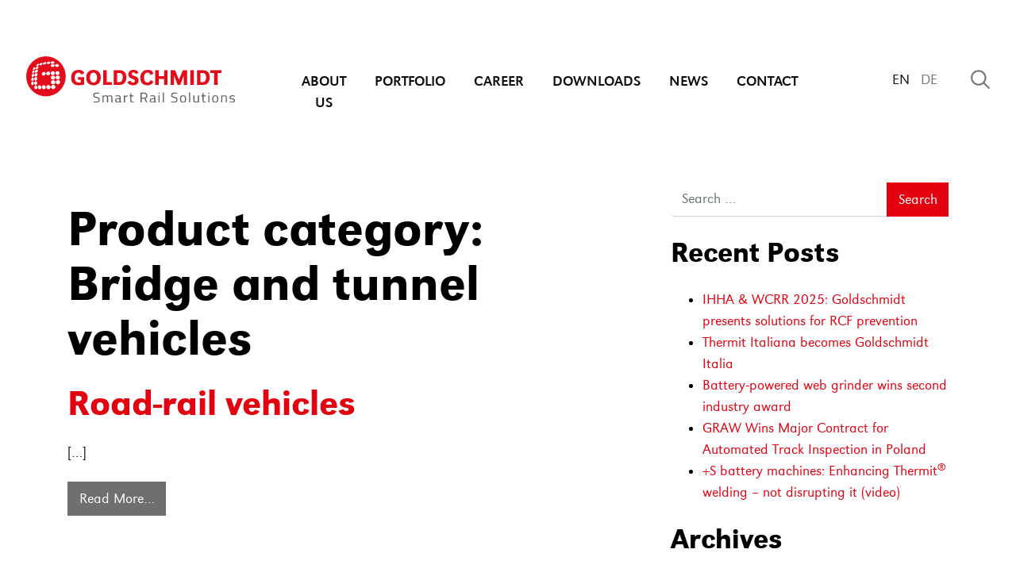

--- FILE ---
content_type: text/html; charset=UTF-8
request_url: https://www.goldschmidt.com/en/product_category/bridge-and-tunnel-vehicles/
body_size: 92024
content:
<!DOCTYPE html>
<html lang="en-US">
<head>
	<meta charset="UTF-8">
	<meta name="viewport" content="width=device-width, initial-scale=1, shrink-to-fit=no">
	<link rel="profile" href="http://gmpg.org/xfn/11">
  
  <link rel="apple-touch-icon" sizes="180x180" href="https://www.goldschmidt.com/wp-content/themes/gol-web/img/touch/apple-touch-icon.png">
  <link rel="icon" type="image/png" sizes="32x32" href="https://www.goldschmidt.com/wp-content/themes/gol-web/img/touch/favicon-32x32.png">
  <link rel="icon" type="image/png" sizes="16x16" href="https://www.goldschmidt.com/wp-content/themes/gol-web/img/touch/favicon-16x16.png">
  <link rel="manifest" href="https://www.goldschmidt.com/wp-content/themes/gol-web/img/touch/site.webmanifest">
  <link rel="mask-icon" href="https://www.goldschmidt.com/wp-content/themes/gol-web/img/touch/safari-pinned-tab.svg" color="#e3000f">
  <meta name="msapplication-TileColor" content="#ffffff">
  <meta name="theme-color" content="#ffffff">
  
	<meta name='robots' content='index, follow, max-image-preview:large, max-snippet:-1, max-video-preview:-1' />
	<style>img:is([sizes="auto" i], [sizes^="auto," i]) { contain-intrinsic-size: 3000px 1500px }</style>
	<link rel="alternate" hreflang="en" href="https://www.goldschmidt.com/en/product_category/bridge-and-tunnel-vehicles/" />
<link rel="alternate" hreflang="de" href="https://www.goldschmidt.com/de/product_category/bruecken-und-tunnelfahrzeuge/" />
<link rel="alternate" hreflang="x-default" href="https://www.goldschmidt.com/en/product_category/bridge-and-tunnel-vehicles/" />

	<!-- This site is optimized with the Yoast SEO plugin v25.0 - https://yoast.com/wordpress/plugins/seo/ -->
	<title>Bridge and tunnel vehicles Archives &#8211; Goldschmidt</title>
	<link rel="canonical" href="https://www.goldschmidt.com/en/product_category/bridge-and-tunnel-vehicles/" />
	<meta property="og:locale" content="en_US" />
	<meta property="og:type" content="article" />
	<meta property="og:title" content="Bridge and tunnel vehicles Archives &#8211; Goldschmidt" />
	<meta property="og:url" content="https://www.goldschmidt.com/en/product_category/bridge-and-tunnel-vehicles/" />
	<meta property="og:site_name" content="Goldschmidt" />
	<meta name="twitter:card" content="summary_large_image" />
	<script type="application/ld+json" class="yoast-schema-graph">{"@context":"https://schema.org","@graph":[{"@type":"CollectionPage","@id":"https://www.goldschmidt.com/en/product_category/bridge-and-tunnel-vehicles/","url":"https://www.goldschmidt.com/en/product_category/bridge-and-tunnel-vehicles/","name":"Bridge and tunnel vehicles Archives &#8211; Goldschmidt","isPartOf":{"@id":"https://www.goldschmidt.com/en/#website"},"breadcrumb":{"@id":"https://www.goldschmidt.com/en/product_category/bridge-and-tunnel-vehicles/#breadcrumb"},"inLanguage":"en-US"},{"@type":"BreadcrumbList","@id":"https://www.goldschmidt.com/en/product_category/bridge-and-tunnel-vehicles/#breadcrumb","itemListElement":[{"@type":"ListItem","position":1,"name":"Home","item":"https://www.goldschmidt.com/en/"},{"@type":"ListItem","position":2,"name":"Road-rail vehicles","item":"https://www.goldschmidt.com/en/product_category/road-rail-vehicles/"},{"@type":"ListItem","position":3,"name":"Bridge and tunnel vehicles"}]},{"@type":"WebSite","@id":"https://www.goldschmidt.com/en/#website","url":"https://www.goldschmidt.com/en/","name":"Goldschmidt Smart Rail Solutions","description":"","potentialAction":[{"@type":"SearchAction","target":{"@type":"EntryPoint","urlTemplate":"https://www.goldschmidt.com/en/?s={search_term_string}"},"query-input":{"@type":"PropertyValueSpecification","valueRequired":true,"valueName":"search_term_string"}}],"inLanguage":"en-US"}]}</script>
	<!-- / Yoast SEO plugin. -->


<link rel="alternate" type="application/rss+xml" title="Goldschmidt &raquo; Feed" href="https://www.goldschmidt.com/en/feed/" />
<link rel="alternate" type="application/rss+xml" title="Goldschmidt &raquo; Bridge and tunnel vehicles Product category Feed" href="https://www.goldschmidt.com/en/product_category/bridge-and-tunnel-vehicles/feed/" />
<script>
window._wpemojiSettings = {"baseUrl":"https:\/\/s.w.org\/images\/core\/emoji\/15.1.0\/72x72\/","ext":".png","svgUrl":"https:\/\/s.w.org\/images\/core\/emoji\/15.1.0\/svg\/","svgExt":".svg","source":{"concatemoji":"https:\/\/www.goldschmidt.com\/wp-includes\/js\/wp-emoji-release.min.js?ver=6.8"}};
/*! This file is auto-generated */
!function(i,n){var o,s,e;function c(e){try{var t={supportTests:e,timestamp:(new Date).valueOf()};sessionStorage.setItem(o,JSON.stringify(t))}catch(e){}}function p(e,t,n){e.clearRect(0,0,e.canvas.width,e.canvas.height),e.fillText(t,0,0);var t=new Uint32Array(e.getImageData(0,0,e.canvas.width,e.canvas.height).data),r=(e.clearRect(0,0,e.canvas.width,e.canvas.height),e.fillText(n,0,0),new Uint32Array(e.getImageData(0,0,e.canvas.width,e.canvas.height).data));return t.every(function(e,t){return e===r[t]})}function u(e,t,n){switch(t){case"flag":return n(e,"\ud83c\udff3\ufe0f\u200d\u26a7\ufe0f","\ud83c\udff3\ufe0f\u200b\u26a7\ufe0f")?!1:!n(e,"\ud83c\uddfa\ud83c\uddf3","\ud83c\uddfa\u200b\ud83c\uddf3")&&!n(e,"\ud83c\udff4\udb40\udc67\udb40\udc62\udb40\udc65\udb40\udc6e\udb40\udc67\udb40\udc7f","\ud83c\udff4\u200b\udb40\udc67\u200b\udb40\udc62\u200b\udb40\udc65\u200b\udb40\udc6e\u200b\udb40\udc67\u200b\udb40\udc7f");case"emoji":return!n(e,"\ud83d\udc26\u200d\ud83d\udd25","\ud83d\udc26\u200b\ud83d\udd25")}return!1}function f(e,t,n){var r="undefined"!=typeof WorkerGlobalScope&&self instanceof WorkerGlobalScope?new OffscreenCanvas(300,150):i.createElement("canvas"),a=r.getContext("2d",{willReadFrequently:!0}),o=(a.textBaseline="top",a.font="600 32px Arial",{});return e.forEach(function(e){o[e]=t(a,e,n)}),o}function t(e){var t=i.createElement("script");t.src=e,t.defer=!0,i.head.appendChild(t)}"undefined"!=typeof Promise&&(o="wpEmojiSettingsSupports",s=["flag","emoji"],n.supports={everything:!0,everythingExceptFlag:!0},e=new Promise(function(e){i.addEventListener("DOMContentLoaded",e,{once:!0})}),new Promise(function(t){var n=function(){try{var e=JSON.parse(sessionStorage.getItem(o));if("object"==typeof e&&"number"==typeof e.timestamp&&(new Date).valueOf()<e.timestamp+604800&&"object"==typeof e.supportTests)return e.supportTests}catch(e){}return null}();if(!n){if("undefined"!=typeof Worker&&"undefined"!=typeof OffscreenCanvas&&"undefined"!=typeof URL&&URL.createObjectURL&&"undefined"!=typeof Blob)try{var e="postMessage("+f.toString()+"("+[JSON.stringify(s),u.toString(),p.toString()].join(",")+"));",r=new Blob([e],{type:"text/javascript"}),a=new Worker(URL.createObjectURL(r),{name:"wpTestEmojiSupports"});return void(a.onmessage=function(e){c(n=e.data),a.terminate(),t(n)})}catch(e){}c(n=f(s,u,p))}t(n)}).then(function(e){for(var t in e)n.supports[t]=e[t],n.supports.everything=n.supports.everything&&n.supports[t],"flag"!==t&&(n.supports.everythingExceptFlag=n.supports.everythingExceptFlag&&n.supports[t]);n.supports.everythingExceptFlag=n.supports.everythingExceptFlag&&!n.supports.flag,n.DOMReady=!1,n.readyCallback=function(){n.DOMReady=!0}}).then(function(){return e}).then(function(){var e;n.supports.everything||(n.readyCallback(),(e=n.source||{}).concatemoji?t(e.concatemoji):e.wpemoji&&e.twemoji&&(t(e.twemoji),t(e.wpemoji)))}))}((window,document),window._wpemojiSettings);
</script>
<style id='wp-emoji-styles-inline-css'>

	img.wp-smiley, img.emoji {
		display: inline !important;
		border: none !important;
		box-shadow: none !important;
		height: 1em !important;
		width: 1em !important;
		margin: 0 0.07em !important;
		vertical-align: -0.1em !important;
		background: none !important;
		padding: 0 !important;
	}
</style>
<link rel='stylesheet' id='wp-block-library-css' href='https://www.goldschmidt.com/wp-includes/css/dist/block-library/style.min.css?ver=6.8' media='all' />
<style id='classic-theme-styles-inline-css'>
/*! This file is auto-generated */
.wp-block-button__link{color:#fff;background-color:#32373c;border-radius:9999px;box-shadow:none;text-decoration:none;padding:calc(.667em + 2px) calc(1.333em + 2px);font-size:1.125em}.wp-block-file__button{background:#32373c;color:#fff;text-decoration:none}
</style>
<style id='global-styles-inline-css'>
:root{--wp--preset--aspect-ratio--square: 1;--wp--preset--aspect-ratio--4-3: 4/3;--wp--preset--aspect-ratio--3-4: 3/4;--wp--preset--aspect-ratio--3-2: 3/2;--wp--preset--aspect-ratio--2-3: 2/3;--wp--preset--aspect-ratio--16-9: 16/9;--wp--preset--aspect-ratio--9-16: 9/16;--wp--preset--color--black: #000000;--wp--preset--color--cyan-bluish-gray: #abb8c3;--wp--preset--color--white: #fff;--wp--preset--color--pale-pink: #f78da7;--wp--preset--color--vivid-red: #cf2e2e;--wp--preset--color--luminous-vivid-orange: #ff6900;--wp--preset--color--luminous-vivid-amber: #fcb900;--wp--preset--color--light-green-cyan: #7bdcb5;--wp--preset--color--vivid-green-cyan: #00d084;--wp--preset--color--pale-cyan-blue: #8ed1fc;--wp--preset--color--vivid-cyan-blue: #0693e3;--wp--preset--color--vivid-purple: #9b51e0;--wp--preset--color--blue: #007bff;--wp--preset--color--indigo: #6610f2;--wp--preset--color--purple: #5533ff;--wp--preset--color--pink: #e83e8c;--wp--preset--color--red: #dc3545;--wp--preset--color--orange: #fd7e14;--wp--preset--color--yellow: #ffc107;--wp--preset--color--green: #28a745;--wp--preset--color--teal: #20c997;--wp--preset--color--cyan: #17a2b8;--wp--preset--color--gray: #6c757d;--wp--preset--color--gray-dark: #343a40;--wp--preset--gradient--vivid-cyan-blue-to-vivid-purple: linear-gradient(135deg,rgba(6,147,227,1) 0%,rgb(155,81,224) 100%);--wp--preset--gradient--light-green-cyan-to-vivid-green-cyan: linear-gradient(135deg,rgb(122,220,180) 0%,rgb(0,208,130) 100%);--wp--preset--gradient--luminous-vivid-amber-to-luminous-vivid-orange: linear-gradient(135deg,rgba(252,185,0,1) 0%,rgba(255,105,0,1) 100%);--wp--preset--gradient--luminous-vivid-orange-to-vivid-red: linear-gradient(135deg,rgba(255,105,0,1) 0%,rgb(207,46,46) 100%);--wp--preset--gradient--very-light-gray-to-cyan-bluish-gray: linear-gradient(135deg,rgb(238,238,238) 0%,rgb(169,184,195) 100%);--wp--preset--gradient--cool-to-warm-spectrum: linear-gradient(135deg,rgb(74,234,220) 0%,rgb(151,120,209) 20%,rgb(207,42,186) 40%,rgb(238,44,130) 60%,rgb(251,105,98) 80%,rgb(254,248,76) 100%);--wp--preset--gradient--blush-light-purple: linear-gradient(135deg,rgb(255,206,236) 0%,rgb(152,150,240) 100%);--wp--preset--gradient--blush-bordeaux: linear-gradient(135deg,rgb(254,205,165) 0%,rgb(254,45,45) 50%,rgb(107,0,62) 100%);--wp--preset--gradient--luminous-dusk: linear-gradient(135deg,rgb(255,203,112) 0%,rgb(199,81,192) 50%,rgb(65,88,208) 100%);--wp--preset--gradient--pale-ocean: linear-gradient(135deg,rgb(255,245,203) 0%,rgb(182,227,212) 50%,rgb(51,167,181) 100%);--wp--preset--gradient--electric-grass: linear-gradient(135deg,rgb(202,248,128) 0%,rgb(113,206,126) 100%);--wp--preset--gradient--midnight: linear-gradient(135deg,rgb(2,3,129) 0%,rgb(40,116,252) 100%);--wp--preset--font-size--small: 13px;--wp--preset--font-size--medium: 20px;--wp--preset--font-size--large: 36px;--wp--preset--font-size--x-large: 42px;--wp--preset--spacing--20: 0.44rem;--wp--preset--spacing--30: 0.67rem;--wp--preset--spacing--40: 1rem;--wp--preset--spacing--50: 1.5rem;--wp--preset--spacing--60: 2.25rem;--wp--preset--spacing--70: 3.38rem;--wp--preset--spacing--80: 5.06rem;--wp--preset--shadow--natural: 6px 6px 9px rgba(0, 0, 0, 0.2);--wp--preset--shadow--deep: 12px 12px 50px rgba(0, 0, 0, 0.4);--wp--preset--shadow--sharp: 6px 6px 0px rgba(0, 0, 0, 0.2);--wp--preset--shadow--outlined: 6px 6px 0px -3px rgba(255, 255, 255, 1), 6px 6px rgba(0, 0, 0, 1);--wp--preset--shadow--crisp: 6px 6px 0px rgba(0, 0, 0, 1);}:where(.is-layout-flex){gap: 0.5em;}:where(.is-layout-grid){gap: 0.5em;}body .is-layout-flex{display: flex;}.is-layout-flex{flex-wrap: wrap;align-items: center;}.is-layout-flex > :is(*, div){margin: 0;}body .is-layout-grid{display: grid;}.is-layout-grid > :is(*, div){margin: 0;}:where(.wp-block-columns.is-layout-flex){gap: 2em;}:where(.wp-block-columns.is-layout-grid){gap: 2em;}:where(.wp-block-post-template.is-layout-flex){gap: 1.25em;}:where(.wp-block-post-template.is-layout-grid){gap: 1.25em;}.has-black-color{color: var(--wp--preset--color--black) !important;}.has-cyan-bluish-gray-color{color: var(--wp--preset--color--cyan-bluish-gray) !important;}.has-white-color{color: var(--wp--preset--color--white) !important;}.has-pale-pink-color{color: var(--wp--preset--color--pale-pink) !important;}.has-vivid-red-color{color: var(--wp--preset--color--vivid-red) !important;}.has-luminous-vivid-orange-color{color: var(--wp--preset--color--luminous-vivid-orange) !important;}.has-luminous-vivid-amber-color{color: var(--wp--preset--color--luminous-vivid-amber) !important;}.has-light-green-cyan-color{color: var(--wp--preset--color--light-green-cyan) !important;}.has-vivid-green-cyan-color{color: var(--wp--preset--color--vivid-green-cyan) !important;}.has-pale-cyan-blue-color{color: var(--wp--preset--color--pale-cyan-blue) !important;}.has-vivid-cyan-blue-color{color: var(--wp--preset--color--vivid-cyan-blue) !important;}.has-vivid-purple-color{color: var(--wp--preset--color--vivid-purple) !important;}.has-black-background-color{background-color: var(--wp--preset--color--black) !important;}.has-cyan-bluish-gray-background-color{background-color: var(--wp--preset--color--cyan-bluish-gray) !important;}.has-white-background-color{background-color: var(--wp--preset--color--white) !important;}.has-pale-pink-background-color{background-color: var(--wp--preset--color--pale-pink) !important;}.has-vivid-red-background-color{background-color: var(--wp--preset--color--vivid-red) !important;}.has-luminous-vivid-orange-background-color{background-color: var(--wp--preset--color--luminous-vivid-orange) !important;}.has-luminous-vivid-amber-background-color{background-color: var(--wp--preset--color--luminous-vivid-amber) !important;}.has-light-green-cyan-background-color{background-color: var(--wp--preset--color--light-green-cyan) !important;}.has-vivid-green-cyan-background-color{background-color: var(--wp--preset--color--vivid-green-cyan) !important;}.has-pale-cyan-blue-background-color{background-color: var(--wp--preset--color--pale-cyan-blue) !important;}.has-vivid-cyan-blue-background-color{background-color: var(--wp--preset--color--vivid-cyan-blue) !important;}.has-vivid-purple-background-color{background-color: var(--wp--preset--color--vivid-purple) !important;}.has-black-border-color{border-color: var(--wp--preset--color--black) !important;}.has-cyan-bluish-gray-border-color{border-color: var(--wp--preset--color--cyan-bluish-gray) !important;}.has-white-border-color{border-color: var(--wp--preset--color--white) !important;}.has-pale-pink-border-color{border-color: var(--wp--preset--color--pale-pink) !important;}.has-vivid-red-border-color{border-color: var(--wp--preset--color--vivid-red) !important;}.has-luminous-vivid-orange-border-color{border-color: var(--wp--preset--color--luminous-vivid-orange) !important;}.has-luminous-vivid-amber-border-color{border-color: var(--wp--preset--color--luminous-vivid-amber) !important;}.has-light-green-cyan-border-color{border-color: var(--wp--preset--color--light-green-cyan) !important;}.has-vivid-green-cyan-border-color{border-color: var(--wp--preset--color--vivid-green-cyan) !important;}.has-pale-cyan-blue-border-color{border-color: var(--wp--preset--color--pale-cyan-blue) !important;}.has-vivid-cyan-blue-border-color{border-color: var(--wp--preset--color--vivid-cyan-blue) !important;}.has-vivid-purple-border-color{border-color: var(--wp--preset--color--vivid-purple) !important;}.has-vivid-cyan-blue-to-vivid-purple-gradient-background{background: var(--wp--preset--gradient--vivid-cyan-blue-to-vivid-purple) !important;}.has-light-green-cyan-to-vivid-green-cyan-gradient-background{background: var(--wp--preset--gradient--light-green-cyan-to-vivid-green-cyan) !important;}.has-luminous-vivid-amber-to-luminous-vivid-orange-gradient-background{background: var(--wp--preset--gradient--luminous-vivid-amber-to-luminous-vivid-orange) !important;}.has-luminous-vivid-orange-to-vivid-red-gradient-background{background: var(--wp--preset--gradient--luminous-vivid-orange-to-vivid-red) !important;}.has-very-light-gray-to-cyan-bluish-gray-gradient-background{background: var(--wp--preset--gradient--very-light-gray-to-cyan-bluish-gray) !important;}.has-cool-to-warm-spectrum-gradient-background{background: var(--wp--preset--gradient--cool-to-warm-spectrum) !important;}.has-blush-light-purple-gradient-background{background: var(--wp--preset--gradient--blush-light-purple) !important;}.has-blush-bordeaux-gradient-background{background: var(--wp--preset--gradient--blush-bordeaux) !important;}.has-luminous-dusk-gradient-background{background: var(--wp--preset--gradient--luminous-dusk) !important;}.has-pale-ocean-gradient-background{background: var(--wp--preset--gradient--pale-ocean) !important;}.has-electric-grass-gradient-background{background: var(--wp--preset--gradient--electric-grass) !important;}.has-midnight-gradient-background{background: var(--wp--preset--gradient--midnight) !important;}.has-small-font-size{font-size: var(--wp--preset--font-size--small) !important;}.has-medium-font-size{font-size: var(--wp--preset--font-size--medium) !important;}.has-large-font-size{font-size: var(--wp--preset--font-size--large) !important;}.has-x-large-font-size{font-size: var(--wp--preset--font-size--x-large) !important;}
:where(.wp-block-post-template.is-layout-flex){gap: 1.25em;}:where(.wp-block-post-template.is-layout-grid){gap: 1.25em;}
:where(.wp-block-columns.is-layout-flex){gap: 2em;}:where(.wp-block-columns.is-layout-grid){gap: 2em;}
:root :where(.wp-block-pullquote){font-size: 1.5em;line-height: 1.6;}
</style>
<link rel='stylesheet' id='wpml-legacy-horizontal-list-0-css' href='https://www.goldschmidt.com/wp-content/plugins/sitepress-multilingual-cms/templates/language-switchers/legacy-list-horizontal/style.min.css?ver=1' media='all' />
<link rel='stylesheet' id='wpml-menu-item-0-css' href='https://www.goldschmidt.com/wp-content/plugins/sitepress-multilingual-cms/templates/language-switchers/menu-item/style.min.css?ver=1' media='all' />
<link rel='stylesheet' id='child-understrap-styles-css' href='https://www.goldschmidt.com/wp-content/themes/gol-web/css/child-theme.min.css?ver=1686731606' media='all' />
<link rel='stylesheet' id='borlabs-cookie-css' href='https://www.goldschmidt.com/wp-content/cache/borlabs-cookie/borlabs-cookie_1_en.css?ver=2.3-37' media='all' />
<script src="https://www.goldschmidt.com/wp-includes/js/jquery/jquery.min.js?ver=3.7.1" id="jquery-core-js"></script>
<script src="https://www.goldschmidt.com/wp-includes/js/jquery/jquery-migrate.min.js?ver=3.4.1" id="jquery-migrate-js"></script>
<link rel="https://api.w.org/" href="https://www.goldschmidt.com/en/wp-json/" /><link rel="alternate" title="JSON" type="application/json" href="https://www.goldschmidt.com/en/wp-json/wp/v2/product_category/1476" /><link rel="EditURI" type="application/rsd+xml" title="RSD" href="https://www.goldschmidt.com/xmlrpc.php?rsd" />
<meta name="generator" content="WordPress 6.8" />
<meta name="generator" content="WPML ver:4.7.4 stt:1,3;" />
<meta name="mobile-web-app-capable" content="yes">
<meta name="apple-mobile-web-app-capable" content="yes">
<meta name="apple-mobile-web-app-title" content="Goldschmidt - ">
	
	<link rel="stylesheet" id="child-understrap-styles-css" href="https://www.goldschmidt.com/wp-content/themes/gol-web/css/custom-styles.css" type="text/css" media="all">
</head>

<body class="archive tax-product_category term-bridge-and-tunnel-vehicles term-1476 wp-embed-responsive wp-theme-understrap wp-child-theme-gol-web icl-en group-blog hfeed understrap-has-sidebar">
<div class="site" id="page">

	<!-- ******************* The Navbar Area ******************* -->
	<div id="wrapper-navbar" itemscope itemtype="http://schema.org/WebSite">

		<a class="skip-link sr-only sr-only-focusable" href="#content">Skip to content</a>

		<nav class="navbar navbar-expand-md py-0 fixed-top">

					<div class="container-fluid h-100 px-0">
				    <div class="d-flex w-100 h-100">
  		    <div class="col-6 col-xl-3 d-flex align-items-center">

					<!-- Your site title as branding in the menu -->
					
						
							<a class="navbar-brand" rel="home" href="https://www.goldschmidt.com/en/" title="Goldschmidt" itemprop="url">
  							<img class="gs-logo position-relative"src="https://www.goldschmidt.com/wp-content/themes/gol-web/img/gol-logo.svg" width="" alt="">
  							<img class="gs-signet position-relative" src="https://www.goldschmidt.com/wp-content/themes/gol-web/img/gol-signet.svg" width="" alt="">
  						</a>

						

					<!-- end custom logo -->

				<button class="navbar-toggler d-none" type="button" data-toggle="collapse" data-target="#navbarNavDropdown" aria-controls="navbarNavDropdown" aria-expanded="false" aria-label="Toggle navigation">
					<span class="navbar-toggler-icon"></span>
				</button>
        
<!--
        <div class="navbar-nav ml-auto">
          <ul class="">
            
          </ul>
          
          <ul id="main-menu" class="text-uppercase">
            <li class="mr-4"><a href="#">Goldschmidt Group</a></li>
            <li class="mr-4"><a href="#">Intranet</a></li>
            <li class="mr-4"><a href="#">Brand Basics</a></li>
            <li class="mr-4"><a href="#">Styleguide</a></li>
            <li class="mr-4"><a href="#">Best Practice</a></li>
            <li class="mr-4"><a href="#">WorKflow</a></li> 
          </ul>
        </div>
-->
                
  		    </div>
  		  <div class="col-xl-6 text-center d-none d-xl-block">  
            <div id="navbarNavDropdown" class="collapse navbar-collapse expand-xl align-items-end h-100"><ul id="main-menu" class="navbar-nav mx-auto text-uppercase font-weight-regular"><li itemscope="itemscope" itemtype="https://www.schema.org/SiteNavigationElement" id="menu-item-4722" class="menu-item menu-item-type-post_type menu-item-object-page dropdown menu-item-4722 nav-item"><a title="About us" href="https://www.goldschmidt.com/en/goldschmidt-group/" class="nav-link">About us</a></li>
<li itemscope="itemscope" itemtype="https://www.schema.org/SiteNavigationElement" id="menu-item-4769" class="menu-item menu-item-type-post_type menu-item-object-page dropdown menu-item-4769 nav-item"><a title="Portfolio" href="https://www.goldschmidt.com/en/portfolio/" class="nav-link">Portfolio</a></li>
<li itemscope="itemscope" itemtype="https://www.schema.org/SiteNavigationElement" id="menu-item-4796" class="menu-item menu-item-type-post_type menu-item-object-page dropdown menu-item-4796 nav-item"><a title="Career" href="https://www.goldschmidt.com/en/career/" class="nav-link">Career</a></li>
<li itemscope="itemscope" itemtype="https://www.schema.org/SiteNavigationElement" id="menu-item-4797" class="menu-item menu-item-type-post_type menu-item-object-page dropdown menu-item-4797 nav-item"><a title="Downloads" href="https://www.goldschmidt.com/en/downloads/" class="nav-link">Downloads</a></li>
<li itemscope="itemscope" itemtype="https://www.schema.org/SiteNavigationElement" id="menu-item-7149" class="menu-item menu-item-type-post_type menu-item-object-page menu-item-7149 nav-item"><a title="News" href="https://www.goldschmidt.com/en/downloads/news/" class="nav-link">News</a></li>
<li itemscope="itemscope" itemtype="https://www.schema.org/SiteNavigationElement" id="menu-item-5548" class="menu-item menu-item-type-post_type menu-item-object-page menu-item-5548 nav-item"><a title="Contact" href="https://www.goldschmidt.com/en/contact/" class="nav-link">Contact</a></li>
</ul></div>    				
  		  </div>
  		  <div class="col-6 col-xl-3 d-flex align-items-center pr-0">
    		  <div class="d-flex align-items-center justify-content-end flex-fill flex-row">
            
<!--             <div class="d-flex align-items-center justify-content-end flex-fill flex-row"> -->
          
            <div class="d-flex align-items-center flex-column"><ul id="menu-language_menu" class="language-menu mb-0"><li id="menu-item-wpml-ls-1484-en" class="menu-item wpml-ls-slot-1484 wpml-ls-item wpml-ls-item-en wpml-ls-current-language wpml-ls-menu-item wpml-ls-first-item menu-item-type-wpml_ls_menu_item menu-item-object-wpml_ls_menu_item menu-item-wpml-ls-1484-en"><a href="https://www.goldschmidt.com/en/product_category/bridge-and-tunnel-vehicles/" title="Switch to EN"><span class="wpml-ls-display">EN</span></a></li>
<li id="menu-item-wpml-ls-1484-de" class="menu-item wpml-ls-slot-1484 wpml-ls-item wpml-ls-item-de wpml-ls-menu-item wpml-ls-last-item menu-item-type-wpml_ls_menu_item menu-item-object-wpml_ls_menu_item menu-item-wpml-ls-1484-de"><a href="https://www.goldschmidt.com/de/product_category/bruecken-und-tunnelfahrzeuge/" title="Switch to DE"><span class="wpml-ls-display">DE</span></a></li>
</ul></div>  <!--           </div> -->
      				<div class="btn-search-wrapper mx-1 mx-sm-3 mr-xl-0">
                <a href="#" class="btn-search-toggler p-2 d-flex align-items-center justify-content-center"> 
                  <svg viewBox="0 0 32 32" width="32" height="32" class="btn-search-icon-open d-flex">
                    <path d="M4.1,14c0,5.4,4.4,9.8,9.8,9.8c2.3,0,4.4-0.8,6.1-2.1l6.6,6.6l1.5-1.5l-6.6-6.6c1.3-1.7,2.1-3.8,2.1-6.1
          	c0-5.4-4.4-9.8-9.8-9.8C8.5,4.2,4.1,8.6,4.1,14z M6.2,14c0-4.2,3.4-7.6,7.6-7.6s7.6,3.4,7.6,7.6c0,4.2-3.4,7.6-7.6,7.6
          	C9.7,21.6,6.2,18.2,6.2,14z"/>
                  </svg>
                
                  <svg viewBox="0 0 32 32" width="32" height="32" class="btn-search-icon-close d-flex">
                  	<path d="M17.5,16.3l10.6,10.6l-1.4,1.4L16.1,17.7L5.5,28.3l-1.4-1.4l10.6-10.6L4.1,5.7l1.4-1.4l10.6,10.6L26.7,4.3l1.4,1.4
                  		L17.5,16.3z"/>
                  </svg>
                </a>
              </div>
                
              <div class="btn-menu-wrapper ml-1 ml-sm-3 d-xl-none">  
                <a href="#" class="btn-menu-toggler p-2 d-flex align-items-center justify-content-center">  
                  <svg viewBox="0 0 32 32" width="32" height="32" class="btn-menu-icon-open d-flex">
                    <path d="M0,5.7h19.6v2.1H0V5.7z M0,24.7h19.6v2.1H0V24.7z M0,15.2h32v2.1H0V15.2z"/>
                  </svg>
      
                  <svg viewBox="0 0 32 32" width="32" height="32" class="btn-menu-icon-close d-flex">
                    	<path d="M17.5,16.3l10.6,10.6l-1.4,1.4L16.1,17.7L5.5,28.3l-1.4-1.4l10.6-10.6L4.1,5.7l1.4-1.4l10.6,10.6L26.7,4.3l1.4,1.4
                    		L17.5,16.3z"/>
                  </svg>
                </a>
              </div>
    		  </div>
          </div>
  		  </div>
				
			
			        </div>
			</div><!-- .container -->
			
		</nav><!-- .site-navigation -->
		

    <div class="container-fluid bg-primary search-form-layer">
    	<div class="row">
      	<div class="col-12 col-xl-8 offset-xl-2">
  	         	       <form method="get" id="searchform" action="/en/" role="search">
          	<label class="sr-only" for="s">Search</label>
          	<div class="input-group">
          		<input class="field form-control form-control form-control-xl border-0 bg-primary text-white" id="s" name="s" type="text" placeholder="Enter a search term" value="">
          		<span class="input-group-append">
<!--             			<input class="submit btn btn-primary" id="searchsubmit" name="submit" type="submit" value="Suchen"> -->
          			<button type="submit" class="bg-transparent border-0 p-0">
          			  <span class="fa-stack fa-2x">
                    <i class="fa fa-circle fa-stack-2x text-white"></i>
                    <i class="fa fa-angle-right fa-stack-1x text-primary"></i>
                  </span>
                </button>
          		</span>
          	</div>
          </form>
      	</div>
    	</div>
  	</div>
  	
  </div><!-- #wrapper-navbar end -->
  	
  <div id="active-main-menu-items" style="display: none;"></div> 	
  
  <div id="big-menu" class="container-fluid py-5 bg-primary" style="display: none; position: fixed; left: 0; right: 0; top: 200px; z-index: 700; overflow-y: auto; max-height: calc( 90vh - 200px );">
    <div class="container py-5">
      <div class="row">
        <ul id="menu-children-4722" class="nav main-menu flex-column col-lg-4 menu-level-2" style="display: none;"><li class="nav-item"><a class="nav-link px-0 d-inline-flex justify-content-between w-100 " href="https://www.goldschmidt.com/en/goldschmidt-group/network-of-experts/" data-menu-id="4712" data-level="3">Our network of experts</a></li><li class="nav-item"><a class="nav-link px-0 d-inline-flex justify-content-between w-100 " href="https://www.goldschmidt.com/en/goldschmidt-group/our-values/" data-menu-id="6353" data-level="3">Our values</a></li><li class="nav-item"><a class="nav-link px-0 d-inline-flex justify-content-between w-100 " href="https://www.goldschmidt.com/en/goldschmidt-group/compliance/" data-menu-id="1488" data-level="3">Compliance</a></li><li class="nav-item"><a class="nav-link px-0 d-inline-flex justify-content-between w-100 " href="https://www.goldschmidt.com/en/goldschmidt-group/events/" data-menu-id="11879" data-level="3">Events</a></li><li class="nav-item"><a class="nav-link px-0 d-inline-flex justify-content-between w-100 " href="https://www.goldschmidt.com/en/goldschmidt-group/quality-and-environment/" data-menu-id="6496" data-level="3">Quality &#038; Environment</a></li><li class="nav-item"><a class="nav-link px-0 d-inline-flex justify-content-between w-100 " href="https://www.goldschmidt.com/en/goldschmidt-group/history/" data-menu-id="4735" data-level="3">History</a></li><li class="nav-item"><a class="nav-link px-0 d-inline-flex justify-content-between w-100 " href="https://www.goldschmidt.com/en/goldschmidt-group/mitgliedschaften/" data-menu-id="4809" data-level="3">Memberships</a></li></ul><ul id="menu-children-4769" class="nav main-menu flex-column col-lg-4 menu-level-2" style="display: none;"><li class="nav-item"><a class="nav-link px-0 d-inline-flex justify-content-between w-100 " href="https://www.goldschmidt.com/en/portfolio/original-thermit/" data-menu-id="5011" data-level="3">Original Thermit</a></li><li class="nav-item"><a class="nav-link px-0 d-inline-flex justify-content-between w-100 " href="https://www.goldschmidt.com/en/portfolio/plus-s/" data-menu-id="14635" data-level="3">+S</a></li><li class="nav-item"><a class="nav-link px-0 d-inline-flex justify-content-between w-100 " href="https://www.goldschmidt.com/en/portfolio/insulated-rail-joints/" data-menu-id="3291" data-level="3">Insulated Rail Joints</a></li><li class="nav-item"><a class="nav-link px-0 d-inline-flex justify-content-between w-100 " href="https://www.goldschmidt.com/en/portfolio/inspection/" data-menu-id="3212" data-level="3">Inspection</a></li><li class="nav-item"><a class="nav-link px-0 d-inline-flex justify-content-between w-100 " href="https://www.goldschmidt.com/en/portfolio/welding/" data-menu-id="3081" data-level="3">Welding</a></li><li class="nav-item"><a class="nav-link px-0 d-inline-flex justify-content-between w-100 " href="https://www.goldschmidt.com/en/portfolio/grinding/" data-menu-id="3062" data-level="3">Grinding</a></li><li class="nav-item"><a class="nav-link px-0 d-inline-flex justify-content-between w-100 " href="https://www.goldschmidt.com/en/portfolio/tools-and-equipment/" data-menu-id="3098" data-level="3">Tools &#038; Equipment</a></li><li class="nav-item"><a class="nav-link px-0 d-inline-flex justify-content-between w-100 " href="https://www.goldschmidt.com/en/portfolio/road-rail-vehicles/" data-menu-id="12388" data-level="3">Road-Rail Vehicles</a></li><li class="nav-item"><a class="nav-link px-0 d-inline-flex justify-content-between w-100 " href="https://www.goldschmidt.com/en/portfolio/digital-solutions/" data-menu-id="3255" data-level="3">Digital Solutions</a></li></ul><ul id="menu-children-4796" class="nav main-menu flex-column col-lg-4 menu-level-2" style="display: none;"><li class="nav-item"><a class="nav-link px-0 d-inline-flex justify-content-between w-100 " href="https://www.goldschmidt.com/en/career/job-offers/" data-menu-id="5206" data-level="3">Job offers</a></li></ul><ul id="menu-children-4797" class="nav main-menu flex-column col-lg-4 menu-level-2" style="display: none;"><li class="nav-item"><a class="nav-link px-0 d-inline-flex justify-content-between w-100 " href="https://www.goldschmidt.com/en/downloads/brochures/" data-menu-id="7395" data-level="3">Brochures</a></li><li class="nav-item"><a class="nav-link px-0 d-inline-flex justify-content-between w-100 " href="https://www.goldschmidt.com/en/downloads/press-releases/" data-menu-id="5141" data-level="3">Press releases</a></li><li class="nav-item"><a class="nav-link px-0 d-inline-flex justify-content-between w-100 " href="https://www.goldschmidt.com/en/downloads/general-terms-and-conditions/" data-menu-id="5140" data-level="3">General Terms and Conditions</a></li></ul>      </div>
    </div>
  </div>
  
  <div id="mobile-menu" class="container-fluid bg-primary menu-layer">
    <div class="container">
      <div class="row">
        <ul class="mobile-nav col-12 menu-level-1"><li class="nav-item  mb-5"><a class="nav-link px-0 text-uppercase font-weight-regular border-0 has-children" data-level="1" href="https://www.goldschmidt.com/en/goldschmidt-group/">About us</a><ul class="mobile-nav menu-level-2 pl-0"><li class="nav-item"><a class="nav-link px-0 " data-level="2" href="https://www.goldschmidt.com/en/goldschmidt-group/network-of-experts/">Our network of experts</a></li><li class="nav-item"><a class="nav-link px-0 " data-level="2" href="https://www.goldschmidt.com/en/goldschmidt-group/our-values/">Our values</a></li><li class="nav-item"><a class="nav-link px-0 " data-level="2" href="https://www.goldschmidt.com/en/goldschmidt-group/compliance/">Compliance</a></li><li class="nav-item"><a class="nav-link px-0 " data-level="2" href="https://www.goldschmidt.com/en/goldschmidt-group/events/">Events</a></li><li class="nav-item"><a class="nav-link px-0 " data-level="2" href="https://www.goldschmidt.com/en/goldschmidt-group/quality-and-environment/">Quality &#038; Environment</a></li><li class="nav-item"><a class="nav-link px-0 " data-level="2" href="https://www.goldschmidt.com/en/goldschmidt-group/history/">History</a></li><li class="nav-item"><a class="nav-link px-0 " data-level="2" href="https://www.goldschmidt.com/en/goldschmidt-group/mitgliedschaften/">Memberships</a></li></ul></li><li class="nav-item  mb-5"><a class="nav-link px-0 text-uppercase font-weight-regular border-0 has-children" data-level="1" href="https://www.goldschmidt.com/en/portfolio/">Portfolio</a><ul class="mobile-nav menu-level-2 pl-0"><li class="nav-item"><a class="nav-link px-0 " data-level="2" href="https://www.goldschmidt.com/en/portfolio/original-thermit/">Original Thermit</a></li><li class="nav-item"><a class="nav-link px-0 " data-level="2" href="https://www.goldschmidt.com/en/portfolio/plus-s/">+S</a></li><li class="nav-item"><a class="nav-link px-0 " data-level="2" href="https://www.goldschmidt.com/en/portfolio/insulated-rail-joints/">Insulated Rail Joints</a></li><li class="nav-item"><a class="nav-link px-0 " data-level="2" href="https://www.goldschmidt.com/en/portfolio/inspection/">Inspection</a></li><li class="nav-item"><a class="nav-link px-0 " data-level="2" href="https://www.goldschmidt.com/en/portfolio/welding/">Welding</a></li><li class="nav-item"><a class="nav-link px-0 " data-level="2" href="https://www.goldschmidt.com/en/portfolio/grinding/">Grinding</a></li><li class="nav-item"><a class="nav-link px-0 " data-level="2" href="https://www.goldschmidt.com/en/portfolio/tools-and-equipment/">Tools &#038; Equipment</a></li><li class="nav-item"><a class="nav-link px-0 " data-level="2" href="https://www.goldschmidt.com/en/portfolio/road-rail-vehicles/">Road-Rail Vehicles</a></li><li class="nav-item"><a class="nav-link px-0 " data-level="2" href="https://www.goldschmidt.com/en/portfolio/digital-solutions/">Digital Solutions</a></li></ul></li><li class="nav-item  mb-5"><a class="nav-link px-0 text-uppercase font-weight-regular border-0 has-children" data-level="1" href="https://www.goldschmidt.com/en/career/">Career</a><ul class="mobile-nav menu-level-2 pl-0"><li class="nav-item"><a class="nav-link px-0 " data-level="2" href="https://www.goldschmidt.com/en/career/job-offers/">Job offers</a></li></ul></li><li class="nav-item  mb-5"><a class="nav-link px-0 text-uppercase font-weight-regular border-0 has-children" data-level="1" href="https://www.goldschmidt.com/en/downloads/">Downloads</a><ul class="mobile-nav menu-level-2 pl-0"><li class="nav-item"><a class="nav-link px-0 " data-level="2" href="https://www.goldschmidt.com/en/downloads/brochures/">Brochures</a></li><li class="nav-item"><a class="nav-link px-0 " data-level="2" href="https://www.goldschmidt.com/en/downloads/press-releases/">Press releases</a></li><li class="nav-item"><a class="nav-link px-0 " data-level="2" href="https://www.goldschmidt.com/en/downloads/general-terms-and-conditions/">General Terms and Conditions</a></li></ul></li><li class="nav-item  mb-5"><a class="nav-link px-0 text-uppercase font-weight-regular border-0 " data-level="1" href="https://www.goldschmidt.com/en/downloads/news/">News</a></li><li class="nav-item  mb-5"><a class="nav-link px-0 text-uppercase font-weight-regular border-0 " data-level="1" href="https://www.goldschmidt.com/en/contact/">Contact</a></li></ul>      </div>
    </div>
  </div>
  
  <div style="height: 200px;"></div>
  


<div class="wrapper" id="archive-wrapper">

	<div class="container" id="content" tabindex="-1">

		<div class="row">

			
<div class="col-md content-area" id="primary">

			<main class="site-main" id="main">

									<header class="page-header">
						<h1 class="page-title">Product category: <span>Bridge and tunnel vehicles</span></h1>					</header><!-- .page-header -->
					
<article class="post-7201 product type-product status-publish hentry product_category-bridge-and-tunnel-vehicles product_category-crane-and-rescue-vehicles product_category-education-and-training-8 product_category-overline-inspection-vehicles product_category-road-rail-vehicles product_category-special-vehicles product_category-welding-vehicles" id="post-7201">

	<header class="entry-header">

		<h2 class="entry-title"><a href="https://www.goldschmidt.com/en/product/road-rail-vehicles/" rel="bookmark">Road-rail vehicles</a></h2>
		
	</header><!-- .entry-header -->

	
	<div class="entry-content">

		<p> [&#8230;]</p>
<p><a class="btn btn-secondary understrap-read-more-link" href="https://www.goldschmidt.com/en/product/road-rail-vehicles/">Read More&#8230;<span class="screen-reader-text"> from Road-rail vehicles</span></a></p>

	</div><!-- .entry-content -->

	<footer class="entry-footer">

		
	</footer><!-- .entry-footer -->

</article><!-- #post-7201 -->

			</main>

			</div><!-- #primary -->


	<div class="col-md-4 widget-area" id="right-sidebar">
<aside id="search-2" class="widget widget_search">
<form role="search" class="search-form" method="get" action="https://www.goldschmidt.com/en/" >
	<label class="screen-reader-text" for="s-1">Search for:</label>
	<div class="input-group">
		<input type="search" class="field search-field form-control" id="s-1" name="s" value="" placeholder="Search &hellip;">
					<span class="input-group-append">
				<input type="submit" class="submit search-submit btn btn-primary" name="submit" value="Search">
			</span>
			</div>
</form>
</aside>
		<aside id="recent-posts-2" class="widget widget_recent_entries">
		<h3 class="widget-title">Recent Posts</h3>
		<ul>
											<li>
					<a href="https://www.goldschmidt.com/en/2025/12/01/ihha-wcrr-2025-goldschmidt-presents-solutions-for-rcf-prevention/">IHHA &#038; WCRR 2025: Goldschmidt presents solutions for RCF prevention</a>
									</li>
											<li>
					<a href="https://www.goldschmidt.com/en/2025/10/01/thermit-italiana-becomes-goldschmidt-italia/">Thermit Italiana becomes Goldschmidt Italia</a>
									</li>
											<li>
					<a href="https://www.goldschmidt.com/en/2025/08/24/battery-powered-web-grinder-wins-second-industry-award/">Battery-powered web grinder wins second industry award</a>
									</li>
											<li>
					<a href="https://www.goldschmidt.com/en/2025/08/19/graw-wins-major-contract-for-automated-track-inspection-in-poland/">GRAW Wins Major Contract for Automated Track Inspection in Poland</a>
									</li>
											<li>
					<a href="https://www.goldschmidt.com/en/2025/08/14/s-battery-machines-enhancing-thermit-welding-not-disrupting-it-video/">+S battery machines: Enhancing Thermit® welding – not disrupting it (video)</a>
									</li>
					</ul>

		</aside><aside id="archives-2" class="widget widget_archive"><h3 class="widget-title">Archives</h3>
			<ul>
					<li><a href='https://www.goldschmidt.com/en/2025/12/'>December 2025</a></li>
	<li><a href='https://www.goldschmidt.com/en/2025/10/'>October 2025</a></li>
	<li><a href='https://www.goldschmidt.com/en/2025/08/'>August 2025</a></li>
	<li><a href='https://www.goldschmidt.com/en/2025/07/'>July 2025</a></li>
	<li><a href='https://www.goldschmidt.com/en/2025/06/'>June 2025</a></li>
	<li><a href='https://www.goldschmidt.com/en/2025/05/'>May 2025</a></li>
	<li><a href='https://www.goldschmidt.com/en/2025/04/'>April 2025</a></li>
	<li><a href='https://www.goldschmidt.com/en/2025/03/'>March 2025</a></li>
	<li><a href='https://www.goldschmidt.com/en/2025/02/'>February 2025</a></li>
	<li><a href='https://www.goldschmidt.com/en/2025/01/'>January 2025</a></li>
	<li><a href='https://www.goldschmidt.com/en/2024/12/'>December 2024</a></li>
	<li><a href='https://www.goldschmidt.com/en/2024/10/'>October 2024</a></li>
	<li><a href='https://www.goldschmidt.com/en/2023/09/'>September 2023</a></li>
	<li><a href='https://www.goldschmidt.com/en/2022/10/'>October 2022</a></li>
	<li><a href='https://www.goldschmidt.com/en/2022/09/'>September 2022</a></li>
	<li><a href='https://www.goldschmidt.com/en/2022/06/'>June 2022</a></li>
	<li><a href='https://www.goldschmidt.com/en/2020/06/'>June 2020</a></li>
	<li><a href='https://www.goldschmidt.com/en/2020/03/'>March 2020</a></li>
			</ul>

			</aside><aside id="categories-2" class="widget widget_categories"><h3 class="widget-title">Categories</h3>
			<ul>
					<li class="cat-item cat-item-1496"><a href="https://www.goldschmidt.com/en/category/news/company/">Company</a>
</li>
	<li class="cat-item cat-item-1498"><a href="https://www.goldschmidt.com/en/category/news/fair/">Fair</a>
</li>
	<li class="cat-item cat-item-2"><a href="https://www.goldschmidt.com/en/category/news/">News</a>
</li>
	<li class="cat-item cat-item-1499"><a href="https://www.goldschmidt.com/en/category/news/portfolio-2/">Portfolio</a>
</li>
	<li class="cat-item cat-item-1501"><a href="https://www.goldschmidt.com/en/category/news/portfolio-2/products/">Products</a>
</li>
	<li class="cat-item cat-item-1500"><a href="https://www.goldschmidt.com/en/category/news/portfolio-2/services-2/">Services</a>
</li>
			</ul>

			</aside><aside id="meta-2" class="widget widget_meta"><h3 class="widget-title">Meta</h3>
		<ul>
						<li><a rel="nofollow" href="https://www.goldschmidt.com/wp-login.php">Log in</a></li>
			<li><a href="https://www.goldschmidt.com/en/feed/">Entries feed</a></li>
			<li><a href="https://www.goldschmidt.com/en/comments/feed/">Comments feed</a></li>

			<li><a href="https://wordpress.org/">WordPress.org</a></li>
		</ul>

		</aside>
</div><!-- #right-sidebar -->

		</div><!-- .row -->

	</div><!-- #content -->

</div><!-- #archive-wrapper -->




<footer class="wrapper py-5" id="wrapper-footer">

	<div class="container">

		<div class="row">

			<div class="col-12 col-xl-3">
        <img src="https://www.goldschmidt.com/wp-content/themes/gol-web/img/gol-logo.svg" width="280" />
			</div>
			<div class="col-12 col-md-6 col-xl-4 offset-xl-1 d-flex align-items-end justify-content-xl-center mt-5 mt-xl-0">
  			<span class="social-headline mr-2">FOLLOW US: </span>
  			<a class="social-icon youtube" href="https://www.youtube.com/user/GTLeipzig" target="_blank">
    			<svg xmlns="http://www.w3.org/2000/svg" viewBox="0 0 576 512"><path d="M549.655 124.083c-6.281-23.65-24.787-42.276-48.284-48.597C458.781 64 288 64 288 64S117.22 64 74.629 75.486c-23.497 6.322-42.003 24.947-48.284 48.597-11.412 42.867-11.412 132.305-11.412 132.305s0 89.438 11.412 132.305c6.281 23.65 24.787 41.5 48.284 47.821C117.22 448 288 448 288 448s170.78 0 213.371-11.486c23.497-6.321 42.003-24.171 48.284-47.821 11.412-42.867 11.412-132.305 11.412-132.305s0-89.438-11.412-132.305zm-317.51 213.508V175.185l142.739 81.205-142.739 81.201z"/></svg>
  			</a>
  			
  			<a class="social-icon linkedin" href="https://www.linkedin.com/company/goldschmidtgroup" target="_blank">
    		  <svg version="1.1" id="Layer_1" xmlns="http://www.w3.org/2000/svg" xmlns:xlink="http://www.w3.org/1999/xlink" x="0px" y="0px"
 viewBox="0 0 54 54" style="enable-background:new 0 0 54 54;" xml:space="preserve">
        	  <path d="M48.1,12.9v26.8c0,2.2-0.8,4.1-2.4,5.7c-1.6,1.6-3.5,2.4-5.7,2.4H13.3c-2.2,0-4.1-0.8-5.7-2.4c-1.6-1.6-2.4-3.5-2.4-5.7
        		V12.9c0-2.2,0.8-4.1,2.4-5.7c1.6-1.6,3.5-2.4,5.7-2.4H40c2.2,0,4.1,0.8,5.7,2.4C47.3,8.8,48.1,10.7,48.1,12.9z M18.7,15.4
        		c0-1-0.4-1.8-1-2.4C17,12.3,16.2,12,15.1,12c-1.1,0-2,0.3-2.6,0.9c-0.7,0.6-1,1.4-1,2.4c0,0.9,0.3,1.7,1,2.4c0.7,0.6,1.5,1,2.6,1h0
        		c1.1,0,2-0.3,2.7-1C18.4,17.1,18.7,16.3,18.7,15.4z M11.8,40.7h6.4V21.3h-6.4V40.7z M35,40.7h6.4V29.6c0-2.9-0.7-5-2-6.5
        		c-1.4-1.5-3.2-2.2-5.4-2.2c-2.5,0-4.5,1.1-5.8,3.3h0.1v-2.8h-6.4c0.1,1.2,0.1,7.7,0,19.4h6.4V29.9c0-0.7,0.1-1.2,0.2-1.6
        		c0.3-0.7,0.7-1.2,1.3-1.7c0.6-0.5,1.2-0.7,2.1-0.7c2.2,0,3.2,1.5,3.2,4.4V40.7z"/>
          </svg>
  			</a>
    			
    		<a class="social-icon xing" href="https://www.xing.com/pages/goldschmidtholdinggmbh" target="_blank">
  			  <svg xmlns="http://www.w3.org/2000/svg" viewBox="0 0 448 512"><path d="M400 32H48C21.5 32 0 53.5 0 80v352c0 26.5 21.5 48 48 48h352c26.5 0 48-21.5 48-48V80c0-26.5-21.5-48-48-48zM140.4 320.2H93.8c-5.5 0-8.7-5.3-6-10.3l49.3-86.7c.1 0 .1-.1 0-.2l-31.4-54c-3-5.6.2-10.1 6-10.1h46.6c5.2 0 9.5 2.9 12.9 8.7l31.9 55.3c-1.3 2.3-18 31.7-50.1 88.2-3.5 6.2-7.7 9.1-12.6 9.1zm219.7-214.1L257.3 286.8v.2l65.5 119c2.8 5.1.1 10.1-6 10.1h-46.6c-5.5 0-9.7-2.9-12.9-8.7l-66-120.3c2.3-4.1 36.8-64.9 103.4-182.3 3.3-5.8 7.4-8.7 12.5-8.7h46.9c5.7-.1 8.8 4.7 6 10z"/></svg>
    		</a>  			  			
			</div>
			<div class="col-12 col-md-6 col-xl-4 text-right d-flex align-items-end justify-content-md-end"><ul id="menu-footer-menu" class="footer-menu text-uppercase mt-5 mt-md-0 mb-0 p-0"><li id="menu-item-5061" class="menu-item menu-item-type-post_type menu-item-object-page menu-item-5061"><a href="https://www.goldschmidt.com/en/contact/">Contact</a></li>
<li id="menu-item-5062" class="menu-item menu-item-type-post_type menu-item-object-page menu-item-5062"><a href="https://www.goldschmidt.com/en/privacy/">Privacy</a></li>
<li id="menu-item-4915" class="menu-item menu-item-type-post_type menu-item-object-page menu-item-4915"><a href="https://www.goldschmidt.com/en/imprint/">Imprint</a></li>
</ul></div>
		</div><!-- row end -->

	</div><!-- container end -->

</footer><!-- wrapper end -->

</div><!-- #page we need this extra closing tag here -->

<script type="speculationrules">
{"prefetch":[{"source":"document","where":{"and":[{"href_matches":"\/en\/*"},{"not":{"href_matches":["\/wp-*.php","\/wp-admin\/*","\/wp-content\/uploads\/*","\/wp-content\/*","\/wp-content\/plugins\/*","\/wp-content\/themes\/gol-web\/*","\/wp-content\/themes\/understrap\/*","\/en\/*\\?(.+)"]}},{"not":{"selector_matches":"a[rel~=\"nofollow\"]"}},{"not":{"selector_matches":".no-prefetch, .no-prefetch a"}}]},"eagerness":"conservative"}]}
</script>
<!--googleoff: all--><div data-nosnippet><script id="BorlabsCookieBoxWrap" type="text/template"><div
    id="BorlabsCookieBox"
    class="BorlabsCookie"
    role="dialog"
    aria-labelledby="CookieBoxTextHeadline"
    aria-describedby="CookieBoxTextDescription"
    aria-modal="true"
>
    <div class="middle-center" style="display: none;">
        <div class="_brlbs-box-wrap">
            <div class="_brlbs-box _brlbs-box-advanced">
                <div class="cookie-box">
                    <div class="container">
                        <div class="row">
                            <div class="col-12">
                                <div class="_brlbs-flex-center">
                                    
                                    <span role="heading" aria-level="3" class="_brlbs-h3" id="CookieBoxTextHeadline">Privacy Preference</span>
                                </div>

                                <p id="CookieBoxTextDescription"><span class="_brlbs-paragraph _brlbs-text-description">We use cookies on our website. Some of them are essential, while others help us to improve this website and your experience.</span></p>

                                                                    <fieldset>
                                        <legend class="sr-only">Privacy Preference</legend>
                                        <ul>
                                                                                                <li>
                                                        <label class="_brlbs-checkbox">
                                                            Essential                                                            <input
                                                                id="checkbox-essential"
                                                                tabindex="0"
                                                                type="checkbox"
                                                                name="cookieGroup[]"
                                                                value="essential"
                                                                 checked                                                                 disabled                                                                data-borlabs-cookie-checkbox
                                                            >
                                                            <span class="_brlbs-checkbox-indicator"></span>
                                                        </label>
                                                    </li>
                                                                                                    <li>
                                                        <label class="_brlbs-checkbox">
                                                            Statistics                                                            <input
                                                                id="checkbox-statistics"
                                                                tabindex="0"
                                                                type="checkbox"
                                                                name="cookieGroup[]"
                                                                value="statistics"
                                                                                                                                                                                                data-borlabs-cookie-checkbox
                                                            >
                                                            <span class="_brlbs-checkbox-indicator"></span>
                                                        </label>
                                                    </li>
                                                                                                    <li>
                                                        <label class="_brlbs-checkbox">
                                                            External Media                                                            <input
                                                                id="checkbox-external-media"
                                                                tabindex="0"
                                                                type="checkbox"
                                                                name="cookieGroup[]"
                                                                value="external-media"
                                                                                                                                                                                                data-borlabs-cookie-checkbox
                                                            >
                                                            <span class="_brlbs-checkbox-indicator"></span>
                                                        </label>
                                                    </li>
                                                                                        </ul>
                                    </fieldset>

                                    
                                                                    <p class="_brlbs-accept">
                                        <a
                                            href="#"
                                            tabindex="0"
                                            role="button"
                                            class="_brlbs-btn _brlbs-btn-accept-all _brlbs-cursor"
                                            data-cookie-accept-all
                                        >
                                            Accept all                                        </a>
                                    </p>

                                    <p class="_brlbs-accept">
                                        <a
                                            href="#"
                                            tabindex="0"
                                            role="button"
                                            id="CookieBoxSaveButton"
                                            class="_brlbs-btn _brlbs-cursor"
                                            data-cookie-accept
                                        >
                                            Save                                        </a>
                                    </p>
                                
                                                                    <p class="_brlbs-refuse-btn">
                                        <a
                                            class="_brlbs-btn _brlbs-cursor"
                                            href="#"
                                            tabindex="0"
                                            role="button"
                                            data-cookie-refuse
                                        >
                                            Accept only essential cookies                                        </a>
                                    </p>
                                
                                <p class="_brlbs-manage ">
                                    <a href="#" class="_brlbs-cursor  " tabindex="0" role="button" data-cookie-individual>
                                        Individual Privacy Preferences                                    </a>
                                </p>

                                <p class="_brlbs-legal">
                                    <a href="#" class="_brlbs-cursor" tabindex="0" role="button" data-cookie-individual>
                                        Cookie Details                                    </a>

                                                                            <span class="_brlbs-separator"></span>
                                        <a href="https://www.goldschmidt.com/en/privacy/" tabindex="0" role="button">
                                            Privacy Policy                                        </a>
                                    
                                                                            <span class="_brlbs-separator"></span>
                                        <a href="https://www.goldschmidt.com/en/imprint/" tabindex="0" role="button">
                                            Imprint                                        </a>
                                                                    </p>
                            </div>
                        </div>
                    </div>
                </div>

                <div
    class="cookie-preference"
    aria-hidden="true"
    role="dialog"
    aria-describedby="CookiePrefDescription"
    aria-modal="true"
>
    <div class="container not-visible">
        <div class="row no-gutters">
            <div class="col-12">
                <div class="row no-gutters align-items-top">
                    <div class="col-12">
                        <div class="_brlbs-flex-center">
                                                    <span role="heading" aria-level="3" class="_brlbs-h3">Privacy Preference</span>
                        </div>

                        <p id="CookiePrefDescription">
                            <span class="_brlbs-paragraph _brlbs-text-description">Here you will find an overview of all cookies used. You can give your consent to whole categories or display further information and select certain cookies.</span>                        </p>

                        <div class="row no-gutters align-items-center">
                            <div class="col-12 col-sm-10">
                                <p class="_brlbs-accept">
                                                                            <a
                                            href="#"
                                            class="_brlbs-btn _brlbs-btn-accept-all _brlbs-cursor"
                                            tabindex="0"
                                            role="button"
                                            data-cookie-accept-all
                                        >
                                            Accept all                                        </a>
                                        
                                    <a
                                        href="#"
                                        id="CookiePrefSave"
                                        tabindex="0"
                                        role="button"
                                        class="_brlbs-btn _brlbs-cursor"
                                        data-cookie-accept
                                    >
                                        Save                                    </a>

                                                                            <a
                                            href="#"
                                            class="_brlbs-btn _brlbs-refuse-btn _brlbs-cursor"
                                            tabindex="0"
                                            role="button"
                                            data-cookie-refuse
                                        >
                                            Accept only essential cookies                                        </a>
                                                                    </p>
                            </div>

                            <div class="col-12 col-sm-2">
                                <p class="_brlbs-refuse">
                                    <a
                                        href="#"
                                        class="_brlbs-cursor"
                                        tabindex="0"
                                        role="button"
                                        data-cookie-back
                                    >
                                        Back                                    </a>

                                                                    </p>
                            </div>
                        </div>
                    </div>
                </div>

                <div data-cookie-accordion>
                                            <fieldset>
                            <legend class="sr-only">Privacy Preference</legend>

                                                                                                <div class="bcac-item">
                                        <div class="d-flex flex-row">
                                            <label class="w-75">
                                                <span role="heading" aria-level="4" class="_brlbs-h4">Essential (1)</span>
                                            </label>

                                            <div class="w-25 text-right">
                                                                                            </div>
                                        </div>

                                        <div class="d-block">
                                            <p>Essential cookies enable basic functions and are necessary for the proper function of the website.</p>

                                            <p class="text-center">
                                                <a
                                                    href="#"
                                                    class="_brlbs-cursor d-block"
                                                    tabindex="0"
                                                    role="button"
                                                    data-cookie-accordion-target="essential"
                                                >
                                                    <span data-cookie-accordion-status="show">
                                                        Show Cookie Information                                                    </span>

                                                    <span data-cookie-accordion-status="hide" class="borlabs-hide">
                                                        Hide Cookie Information                                                    </span>
                                                </a>
                                            </p>
                                        </div>

                                        <div
                                            class="borlabs-hide"
                                            data-cookie-accordion-parent="essential"
                                        >
                                                                                            <table>
                                                    
                                                    <tr>
                                                        <th scope="row">Name</th>
                                                        <td>
                                                            <label>
                                                                Borlabs Cookie                                                            </label>
                                                        </td>
                                                    </tr>

                                                    <tr>
                                                        <th scope="row">Provider</th>
                                                        <td>Owner of this website<span>, </span><a href="https://www.goldschmidt.com/en/imprint/">Imprint</a></td>
                                                    </tr>

                                                                                                            <tr>
                                                            <th scope="row">Purpose</th>
                                                            <td>Saves the visitors preferences selected in the Cookie Box of Borlabs Cookie.</td>
                                                        </tr>
                                                        
                                                    
                                                    
                                                                                                            <tr>
                                                            <th scope="row">Cookie Name</th>
                                                            <td>borlabs-cookie</td>
                                                        </tr>
                                                        
                                                                                                            <tr>
                                                            <th scope="row">Cookie Expiry</th>
                                                            <td>1 Year</td>
                                                        </tr>
                                                                                                        </table>
                                                                                        </div>
                                    </div>
                                                                                                                                        <div class="bcac-item">
                                        <div class="d-flex flex-row">
                                            <label class="w-75">
                                                <span role="heading" aria-level="4" class="_brlbs-h4">Statistics (1)</span>
                                            </label>

                                            <div class="w-25 text-right">
                                                                                                    <label class="_brlbs-btn-switch">
                                                        <span class="sr-only">Statistics</span>
                                                        <input
                                                            tabindex="0"
                                                            id="borlabs-cookie-group-statistics"
                                                            type="checkbox"
                                                            name="cookieGroup[]"
                                                            value="statistics"
                                                                                                                        data-borlabs-cookie-switch
                                                        />
                                                        <span class="_brlbs-slider"></span>
                                                        <span
                                                            class="_brlbs-btn-switch-status"
                                                            data-active="On"
                                                            data-inactive="Off">
                                                        </span>
                                                    </label>
                                                                                                </div>
                                        </div>

                                        <div class="d-block">
                                            <p>Statistics cookies collect information anonymously. This information helps us to understand how our visitors use our website.</p>

                                            <p class="text-center">
                                                <a
                                                    href="#"
                                                    class="_brlbs-cursor d-block"
                                                    tabindex="0"
                                                    role="button"
                                                    data-cookie-accordion-target="statistics"
                                                >
                                                    <span data-cookie-accordion-status="show">
                                                        Show Cookie Information                                                    </span>

                                                    <span data-cookie-accordion-status="hide" class="borlabs-hide">
                                                        Hide Cookie Information                                                    </span>
                                                </a>
                                            </p>
                                        </div>

                                        <div
                                            class="borlabs-hide"
                                            data-cookie-accordion-parent="statistics"
                                        >
                                                                                            <table>
                                                                                                            <tr>
                                                            <th scope="row">Accept</th>
                                                            <td>
                                                                <label class="_brlbs-btn-switch _brlbs-btn-switch--textRight">
                                                                    <span class="sr-only">Matomo</span>
                                                                    <input
                                                                        id="borlabs-cookie-matomo"
                                                                        tabindex="0"
                                                                        type="checkbox" data-cookie-group="statistics"
                                                                        name="cookies[statistics][]"
                                                                        value="matomo"
                                                                                                                                                data-borlabs-cookie-switch
                                                                    />

                                                                    <span class="_brlbs-slider"></span>

                                                                    <span
                                                                        class="_brlbs-btn-switch-status"
                                                                        data-active="On"
                                                                        data-inactive="Off"
                                                                        aria-hidden="true">
                                                                    </span>
                                                                </label>
                                                            </td>
                                                        </tr>
                                                        
                                                    <tr>
                                                        <th scope="row">Name</th>
                                                        <td>
                                                            <label>
                                                                Matomo                                                            </label>
                                                        </td>
                                                    </tr>

                                                    <tr>
                                                        <th scope="row">Provider</th>
                                                        <td>Goldschmidt</td>
                                                    </tr>

                                                                                                            <tr>
                                                            <th scope="row">Purpose</th>
                                                            <td>Cookie by Matomo used for website analytics. Generates statistical data on how the visitor uses the website.</td>
                                                        </tr>
                                                        
                                                    
                                                    
                                                                                                            <tr>
                                                            <th scope="row">Cookie Name</th>
                                                            <td>_pk_*.*</td>
                                                        </tr>
                                                        
                                                                                                            <tr>
                                                            <th scope="row">Cookie Expiry</th>
                                                            <td>13 Months</td>
                                                        </tr>
                                                                                                        </table>
                                                                                        </div>
                                    </div>
                                                                                                                                                                                                        <div class="bcac-item">
                                        <div class="d-flex flex-row">
                                            <label class="w-75">
                                                <span role="heading" aria-level="4" class="_brlbs-h4">External Media (1)</span>
                                            </label>

                                            <div class="w-25 text-right">
                                                                                                    <label class="_brlbs-btn-switch">
                                                        <span class="sr-only">External Media</span>
                                                        <input
                                                            tabindex="0"
                                                            id="borlabs-cookie-group-external-media"
                                                            type="checkbox"
                                                            name="cookieGroup[]"
                                                            value="external-media"
                                                                                                                        data-borlabs-cookie-switch
                                                        />
                                                        <span class="_brlbs-slider"></span>
                                                        <span
                                                            class="_brlbs-btn-switch-status"
                                                            data-active="On"
                                                            data-inactive="Off">
                                                        </span>
                                                    </label>
                                                                                                </div>
                                        </div>

                                        <div class="d-block">
                                            <p>Content from video platforms and social media platforms is blocked by default. If External Media cookies are accepted, access to those contents no longer requires manual consent.</p>

                                            <p class="text-center">
                                                <a
                                                    href="#"
                                                    class="_brlbs-cursor d-block"
                                                    tabindex="0"
                                                    role="button"
                                                    data-cookie-accordion-target="external-media"
                                                >
                                                    <span data-cookie-accordion-status="show">
                                                        Show Cookie Information                                                    </span>

                                                    <span data-cookie-accordion-status="hide" class="borlabs-hide">
                                                        Hide Cookie Information                                                    </span>
                                                </a>
                                            </p>
                                        </div>

                                        <div
                                            class="borlabs-hide"
                                            data-cookie-accordion-parent="external-media"
                                        >
                                                                                            <table>
                                                                                                            <tr>
                                                            <th scope="row">Accept</th>
                                                            <td>
                                                                <label class="_brlbs-btn-switch _brlbs-btn-switch--textRight">
                                                                    <span class="sr-only">YouTube</span>
                                                                    <input
                                                                        id="borlabs-cookie-youtube"
                                                                        tabindex="0"
                                                                        type="checkbox" data-cookie-group="external-media"
                                                                        name="cookies[external-media][]"
                                                                        value="youtube"
                                                                                                                                                data-borlabs-cookie-switch
                                                                    />

                                                                    <span class="_brlbs-slider"></span>

                                                                    <span
                                                                        class="_brlbs-btn-switch-status"
                                                                        data-active="On"
                                                                        data-inactive="Off"
                                                                        aria-hidden="true">
                                                                    </span>
                                                                </label>
                                                            </td>
                                                        </tr>
                                                        
                                                    <tr>
                                                        <th scope="row">Name</th>
                                                        <td>
                                                            <label>
                                                                YouTube                                                            </label>
                                                        </td>
                                                    </tr>

                                                    <tr>
                                                        <th scope="row">Provider</th>
                                                        <td>Google Ireland Limited, Gordon House, Barrow Street, Dublin 4, Ireland</td>
                                                    </tr>

                                                                                                            <tr>
                                                            <th scope="row">Purpose</th>
                                                            <td>Used to unblock YouTube content.</td>
                                                        </tr>
                                                        
                                                                                                            <tr>
                                                            <th scope="row">Privacy Policy</th>
                                                            <td class="_brlbs-pp-url">
                                                                <a
                                                                    href="https://policies.google.com/privacy?hl=en&#038;gl=en"
                                                                    target="_blank"
                                                                    rel="nofollow noopener noreferrer"
                                                                >
                                                                    https://policies.google.com/privacy?hl=en&#038;gl=en                                                                </a>
                                                            </td>
                                                        </tr>
                                                        
                                                                                                            <tr>
                                                            <th scope="row">Host(s)</th>
                                                            <td>google.com</td>
                                                        </tr>
                                                        
                                                                                                            <tr>
                                                            <th scope="row">Cookie Name</th>
                                                            <td>NID</td>
                                                        </tr>
                                                        
                                                                                                            <tr>
                                                            <th scope="row">Cookie Expiry</th>
                                                            <td>6 Month</td>
                                                        </tr>
                                                                                                        </table>
                                                                                        </div>
                                    </div>
                                                                                                </fieldset>
                                        </div>

                <div class="d-flex justify-content-between">
                    <p class="_brlbs-branding flex-fill">
                                                    <a
                                href="https://borlabs.io/borlabs-cookie/"
                                target="_blank"
                                rel="nofollow noopener noreferrer"
                            >
                                <img src="https://www.goldschmidt.com/wp-content/plugins/borlabs-cookie/assets/images/borlabs-cookie-icon-black.svg" alt="Borlabs Cookie" width="16" height="16">
                                                                 powered by Borlabs Cookie                            </a>
                                                </p>

                    <p class="_brlbs-legal flex-fill">
                                                    <a href="https://www.goldschmidt.com/en/privacy/">
                                Privacy Policy                            </a>
                            
                                                    <span class="_brlbs-separator"></span>
                            
                                                    <a href="https://www.goldschmidt.com/en/imprint/">
                                Imprint                            </a>
                                                </p>
                </div>
            </div>
        </div>
    </div>
</div>
            </div>
        </div>
    </div>
</div>
</script></div><!--googleon: all--><script src="https://www.goldschmidt.com/wp-content/themes/gol-web/js/child-theme.min.js?ver=0.5.5" id="child-understrap-scripts-js"></script>
<script src="https://www.goldschmidt.com/wp-content/themes/gol-web/js/slick.min.js" id="slick-script-js"></script>
<script id="custom-script-js-extra">
var gs_contact_form = {"ajaxurl":"https:\/\/www.goldschmidt.com\/wp-admin\/admin-ajax.php","title":"Road-rail vehicles"};
</script>
<script src="https://www.goldschmidt.com/wp-content/themes/gol-web/js/app.js?ver=1686726069" id="custom-script-js"></script>
<script id="borlabs-cookie-js-extra">
var borlabsCookieConfig = {"ajaxURL":"https:\/\/www.goldschmidt.com\/wp-admin\/admin-ajax.php","language":"en","animation":"1","animationDelay":"","animationIn":"_brlbs-fadeInDown","animationOut":"_brlbs-flipOutX","blockContent":"1","boxLayout":"box","boxLayoutAdvanced":"1","automaticCookieDomainAndPath":"","cookieDomain":"www.goldschmidt.com","cookiePath":"\/","cookieSameSite":"Lax","cookieSecure":"1","cookieLifetime":"365","cookieLifetimeEssentialOnly":"182","crossDomainCookie":[],"cookieBeforeConsent":"","cookiesForBots":"1","cookieVersion":"1","hideCookieBoxOnPages":[],"respectDoNotTrack":"","reloadAfterConsent":"","reloadAfterOptOut":"1","showCookieBox":"1","cookieBoxIntegration":"javascript","ignorePreSelectStatus":"","cookies":{"essential":["borlabs-cookie"],"statistics":["matomo"],"marketing":[],"external-media":["youtube"]}};
var borlabsCookieCookies = {"essential":{"borlabs-cookie":{"cookieNameList":{"borlabs-cookie":"borlabs-cookie"},"settings":{"blockCookiesBeforeConsent":"0"}}},"statistics":{"matomo":{"cookieNameList":{"_pk_*.*":"_pk_*.*"},"settings":{"blockCookiesBeforeConsent":"1","matomoUrl":"https:\/\/matomo.goldschmidt.com\/","matomoSiteId":"1"},"optInJS":"[base64]","optOutJS":""}},"external-media":{"youtube":{"cookieNameList":{"NID":"NID"},"settings":{"blockCookiesBeforeConsent":"0"},"optInJS":"PHNjcmlwdD5pZih0eXBlb2Ygd2luZG93LkJvcmxhYnNDb29raWUgPT09ICJvYmplY3QiKSB7IHdpbmRvdy5Cb3JsYWJzQ29va2llLnVuYmxvY2tDb250ZW50SWQoInlvdXR1YmUiKTsgfTwvc2NyaXB0Pg==","optOutJS":""}}};
</script>
<script src="https://www.goldschmidt.com/wp-content/plugins/borlabs-cookie/assets/javascript/borlabs-cookie.min.js?ver=2.3" id="borlabs-cookie-js"></script>
<script id="borlabs-cookie-js-after">
document.addEventListener("DOMContentLoaded", function (e) {
var borlabsCookieContentBlocker = {"facebook": {"id": "facebook","global": function (contentBlockerData) {  },"init": function (el, contentBlockerData) { if(typeof FB === "object") { FB.XFBML.parse(el.parentElement); } },"settings": {"executeGlobalCodeBeforeUnblocking":false}},"default": {"id": "default","global": function (contentBlockerData) {  },"init": function (el, contentBlockerData) {  },"settings": {"executeGlobalCodeBeforeUnblocking":false}},"googlemaps": {"id": "googlemaps","global": function (contentBlockerData) {  },"init": function (el, contentBlockerData) {  },"settings": {"executeGlobalCodeBeforeUnblocking":false}},"instagram": {"id": "instagram","global": function (contentBlockerData) {  },"init": function (el, contentBlockerData) { if (typeof instgrm === "object") { instgrm.Embeds.process(); } },"settings": {"executeGlobalCodeBeforeUnblocking":false}},"openstreetmap": {"id": "openstreetmap","global": function (contentBlockerData) {  },"init": function (el, contentBlockerData) {  },"settings": {"executeGlobalCodeBeforeUnblocking":false}},"twitter": {"id": "twitter","global": function (contentBlockerData) {  },"init": function (el, contentBlockerData) {  },"settings": {"executeGlobalCodeBeforeUnblocking":false}},"vimeo": {"id": "vimeo","global": function (contentBlockerData) {  },"init": function (el, contentBlockerData) {  },"settings": {"executeGlobalCodeBeforeUnblocking":false,"saveThumbnails":false,"videoWrapper":false}},"youtube": {"id": "youtube","global": function (contentBlockerData) {  },"init": function (el, contentBlockerData) {  },"settings": {"unblockAll":"0","saveThumbnails":"0","thumbnailQuality":"maxresdefault","changeURLToNoCookie":"1","autoplay":"0","videoWrapper":"0","executeGlobalCodeBeforeUnblocking":"0"}}};
    var BorlabsCookieInitCheck = function () {

    if (typeof window.BorlabsCookie === "object" && typeof window.jQuery === "function") {

        if (typeof borlabsCookiePrioritized !== "object") {
            borlabsCookiePrioritized = { optInJS: {} };
        }

        window.BorlabsCookie.init(borlabsCookieConfig, borlabsCookieCookies, borlabsCookieContentBlocker, borlabsCookiePrioritized.optInJS);
    } else {
        window.setTimeout(BorlabsCookieInitCheck, 50);
    }
};

BorlabsCookieInitCheck();});
</script>

</body>

</html>



--- FILE ---
content_type: text/css
request_url: https://www.goldschmidt.com/wp-content/themes/gol-web/css/custom-styles.css
body_size: 498
content:
.social-headline {
  color: #6F6F6E;
  font-size: .9rem;
  line-height: 1rem;
}

.social-icon {
  display: inline-block;
  margin-left: 1rem;
}
  
.social-icon svg {
  height: 1.5rem;
}
    
.social-icon path {
    fill: #6F6F6E;
    transition: all .35s ease-in-out;
  }
  
.social-icon:hover path {
  fill: #000000;
  transition: all .35s ease-in-out;
}

.footer-menu li:first-child {
  margin-left: 0;
}

.footer-menu li a {
  line-height: 1rem;
}

--- FILE ---
content_type: image/svg+xml
request_url: https://www.goldschmidt.com/wp-content/themes/gol-web/img/gol-logo.svg
body_size: 17961
content:
<svg xmlns="http://www.w3.org/2000/svg" width="382.5" height="83.789" viewBox="0 0 382.5 83.789">
  <g id="Group_151" data-name="Group 151" transform="translate(-0.513 -0.268)">
    <g id="Group_149" data-name="Group 149" transform="translate(82.833 24.767)">
      <g id="Group_148" data-name="Group 148">
        <path id="Path_43" data-name="Path 43" d="M390.961,42.116h7.1v-4.9H377.649v4.9h7.065V63.785h6.247Zm-31.461.04h2.967c2.38,0,3.434.2,4.488.837,1.873,1.155,2.927,3.7,2.927,7.129,0,3.027-.86,5.656-2.3,7.09-1.171,1.115-2.693,1.632-5.035,1.632H359.5Zm-6.246-4.938V63.785h10.383a14.791,14.791,0,0,0,7.455-1.793c3.475-2.191,5.387-6.452,5.387-11.99,0-8.4-4.294-12.784-12.491-12.784Zm-5.933,0h-6.244V63.785h6.244Zm-12.219,0h-7.767l-7.26,16.927-7.143-16.927h-7.924V63.785h6.05V46.777l6.675,17.008h4.722l6.6-17.008V63.785h6.05Zm-36.106,0h-6.244V47.892h-9.8V37.218h-6.246V63.785h6.246V52.991h9.8V63.785H299Zm-25.764,6.173c-1.092-2.828-1.874-4.022-3.122-5.02-1.484-1.154-3.982-1.792-7.065-1.792-4.215,0-7.455,1.155-9.915,3.625-2.615,2.588-3.786,5.815-3.786,10.436,0,4.261,1.289,8.045,3.436,10.316,2.186,2.23,5.659,3.424,9.875,3.424a11.576,11.576,0,0,0,6.948-1.792c1.6-1.116,2.5-2.31,3.67-4.939l-5.543-2.588a6.2,6.2,0,0,1-1.444,2.867,5.127,5.127,0,0,1-3.747,1.514c-4.1,0-6.479-3.227-6.479-8.684,0-5.854,2.38-9.24,6.519-9.24a5.6,5.6,0,0,1,3.707,1.274,5.082,5.082,0,0,1,1.444,3.107Zm-27.284-1.713c-1.444-3.545-4.177-5.1-9.134-5.1a10.3,10.3,0,0,0-7.027,2.231,7.681,7.681,0,0,0-.781,10.674,13.176,13.176,0,0,0,5.191,3.187l1.875.6a10.481,10.481,0,0,1,1.8.8,2.648,2.648,0,0,1,1.561,2.511c0,1.752-1.366,2.908-3.475,2.908-2.264,0-3.787-1.117-4.684-3.426l-5.582,2.35a7.742,7.742,0,0,0,3.2,4.143,11.574,11.574,0,0,0,6.909,1.831c3.161,0,5.308-.6,7.142-1.99a8.289,8.289,0,0,0,3.279-6.732,7.127,7.127,0,0,0-2.3-5.458,15.894,15.894,0,0,0-5-2.508l-.743-.279-.741-.279-.78-.238a10.271,10.271,0,0,1-1.718-.757,2.555,2.555,0,0,1-1.367-2.232,3.012,3.012,0,0,1,3.241-2.867c1.873,0,3.2,1.074,3.943,3.186Zm-39.19.478h2.967c2.381,0,3.435.2,4.489.837,1.874,1.155,2.928,3.7,2.928,7.129,0,3.027-.86,5.656-2.3,7.09-1.172,1.115-2.693,1.632-5.036,1.632h-3.044Zm-6.246-4.938V63.785H210.9a14.793,14.793,0,0,0,7.455-1.793c3.475-2.191,5.387-6.452,5.387-11.99,0-8.4-4.294-12.784-12.49-12.784Zm-12.842,0h-6.245V63.785h15.964v-4.94h-9.72Zm-24.161,4.34c3.981,0,6.558,3.506,6.558,8.963,0,5.416-2.577,8.922-6.558,8.922s-6.558-3.506-6.558-8.922c0-5.457,2.577-8.963,6.558-8.963m0-4.979a13.722,13.722,0,0,0-8.939,2.868c-2.927,2.389-4.372,5.895-4.372,10.794,0,5.377,1.289,8.722,4.372,11.271a13.574,13.574,0,0,0,8.939,2.867,13.755,13.755,0,0,0,8.978-2.867c2.966-2.469,4.333-5.894,4.333-11.033s-1.367-8.562-4.333-11.032a13.759,13.759,0,0,0-8.978-2.868M135.094,49.685v4.9h5.035v4.54a13.11,13.11,0,0,1-3.239.4,7.856,7.856,0,0,1-5.387-1.751c-1.4-1.355-2.264-3.9-2.264-6.771,0-5.9,2.538-9.441,6.714-9.441a6.1,6.1,0,0,1,3.2.836c.938.559,1.368,1.235,1.952,2.789l5.426-2.511a9.48,9.48,0,0,0-2.577-3.9c-1.756-1.434-4.294-2.191-7.65-2.191-4.45,0-8.158,1.434-10.54,4.063-2.185,2.43-3.239,5.7-3.239,9.957,0,4.621,1.171,8.086,3.552,10.357a13.734,13.734,0,0,0,9.563,3.424A68.695,68.695,0,0,0,146.3,63.227V49.685Z" transform="translate(-122.525 -36.58)" fill="#E3000F"/>
      </g>
    </g>
    <path id="Path_44" data-name="Path 44" d="M36.713.267a36.2,36.2,0,1,0,36.2,36.2A36.2,36.2,0,0,0,36.713.267ZM54.324,14.892a3.811,3.811,0,0,1,2.372-.732,4.468,4.468,0,0,1,2.458.763,2.649,2.649,0,0,1,1.236,1.785,2.068,2.068,0,0,1-.827,1.863,3.862,3.862,0,0,1-2.4.779,4.479,4.479,0,0,1-2.591-.788,2.569,2.569,0,0,1-1.143-1.882A2.155,2.155,0,0,1,54.324,14.892Zm-7.768-4.876a4.438,4.438,0,0,1,2.3-.729,4.252,4.252,0,0,1,2.286.5A1.871,1.871,0,0,1,52.2,11.219a1.911,1.911,0,0,1-.928,1.6,4.537,4.537,0,0,1-2.361.766,4.228,4.228,0,0,1-2.408-.539,1.768,1.768,0,0,1-.935-1.511A2.04,2.04,0,0,1,46.556,10.016Zm-7.255.7a4.8,4.8,0,0,1,2.288-.862,3.7,3.7,0,0,1,2.18.367,1.555,1.555,0,0,1,.906,1.373,2.29,2.29,0,0,1-1.056,1.663,4.946,4.946,0,0,1-2.367.895,3.651,3.651,0,0,1-2.276-.408,1.5,1.5,0,0,1-.759-1.454A2.44,2.44,0,0,1,39.3,10.72Zm-14.41,4.127a3.456,3.456,0,0,1,1.162-1.628,5.17,5.17,0,0,1,2.062-1.073,2.453,2.453,0,0,1,1.785.131,1.128,1.128,0,0,1,.538,1.254,3.265,3.265,0,0,1-1.189,1.733,5.225,5.225,0,0,1-2.149,1.1,2.322,2.322,0,0,1-1.825-.185A1.173,1.173,0,0,1,24.891,14.847ZM19.23,16.52a4.091,4.091,0,0,1,1.144-1.627,5.186,5.186,0,0,1,1.874-1.141,1.849,1.849,0,0,1,1.53.041,1.016,1.016,0,0,1,.349,1.195,3.865,3.865,0,0,1-1.191,1.742,5.187,5.187,0,0,1-1.954,1.158,1.727,1.727,0,0,1-1.547-.1A1.126,1.126,0,0,1,19.23,16.52Zm-1.406,5.146A4.239,4.239,0,0,1,18.939,19.8a4.525,4.525,0,0,1,1.923-1.218,1.8,1.8,0,0,1,1.629.19,1.457,1.457,0,0,1,.434,1.485,4.062,4.062,0,0,1-1.168,2,4.525,4.525,0,0,1-2,1.218,1.723,1.723,0,0,1-1.639-.26A1.59,1.59,0,0,1,17.824,21.666Zm1.833,2.576a1.848,1.848,0,0,1,1.728.358,1.982,1.982,0,0,1,.535,1.77A4.221,4.221,0,0,1,20.8,28.6a3.981,3.981,0,0,1-2.025,1.247,1.805,1.805,0,0,1-1.731-.434,2.119,2.119,0,0,1-.4-1.818A4.366,4.366,0,0,1,17.7,25.51,3.978,3.978,0,0,1,19.657,24.242Zm-6.864-.9a4.887,4.887,0,0,1,1.05-1.824,4.35,4.35,0,0,1,1.678-1.237,1.287,1.287,0,0,1,1.34.12,1.422,1.422,0,0,1,.255,1.411A4.7,4.7,0,0,1,16,23.776a4.27,4.27,0,0,1-1.743,1.232,1.211,1.211,0,0,1-1.331-.2A1.611,1.611,0,0,1,12.793,23.343Zm-1.316,5.692a4.861,4.861,0,0,1,.978-2.012,3.708,3.708,0,0,1,1.685-1.268,1.332,1.332,0,0,1,1.42.286,1.955,1.955,0,0,1,.358,1.68,4.7,4.7,0,0,1-1.047,2.164,3.613,3.613,0,0,1-1.743,1.238,1.292,1.292,0,0,1-1.407-.371A2.145,2.145,0,0,1,11.477,29.036ZM13.64,51.322a2.2,2.2,0,0,1-1.648,1.014,1.961,1.961,0,0,1-1.626-.87,3.834,3.834,0,0,1-.659-2.216,4.237,4.237,0,0,1,.626-2.265,2.255,2.255,0,0,1,1.6-1.124,1.906,1.906,0,0,1,1.658.808,3.7,3.7,0,0,1,.751,2.255A4.059,4.059,0,0,1,13.64,51.322Zm.005-7.474a2.6,2.6,0,0,1-1.694,1.13,1.667,1.667,0,0,1-1.557-.721,3.3,3.3,0,0,1-.512-2.106,4.584,4.584,0,0,1,.76-2.247,2.674,2.674,0,0,1,1.646-1.215,1.642,1.642,0,0,1,1.581.643,3.143,3.143,0,0,1,.611,2.121A4.415,4.415,0,0,1,13.645,43.848Zm1.375-9.529a4.615,4.615,0,0,1-.952,2.313,3.064,3.064,0,0,1-1.726,1.206,1.445,1.445,0,0,1-1.485-.549,2.719,2.719,0,0,1-.368-1.936,4.784,4.784,0,0,1,.88-2.158,3.141,3.141,0,0,1,1.673-1.261,1.445,1.445,0,0,1,1.5.464A2.541,2.541,0,0,1,15.02,34.319Zm.828,12.172a2.725,2.725,0,0,1,1.931-1.18,2.42,2.42,0,0,1,1.992.86,3.636,3.636,0,0,1,.9,2.375,3.932,3.932,0,0,1-.836,2.527,2.731,2.731,0,0,1-1.975,1.078,2.471,2.471,0,0,1-1.963-.917,3.714,3.714,0,0,1-.8-2.343A4.079,4.079,0,0,1,15.848,46.491Zm-.62-5.108a4.31,4.31,0,0,1,.872-2.366,3.1,3.1,0,0,1,1.961-1.254,2.165,2.165,0,0,1,1.912.706,3.128,3.128,0,0,1,.777,2.237,4.189,4.189,0,0,1-.949,2.508,3.074,3.074,0,0,1-2.011,1.177,2.184,2.184,0,0,1-1.9-.773A3.242,3.242,0,0,1,15.228,41.383ZM20.252,58.7a2.413,2.413,0,0,1-1.921.942,2.793,2.793,0,0,1-2.012-1.021,4.071,4.071,0,0,1-.936-2.374A3.684,3.684,0,0,1,16,53.9a2.4,2.4,0,0,1,1.886-1.065,2.738,2.738,0,0,1,2.054.988,4.024,4.024,0,0,1,1.025,2.43A3.527,3.527,0,0,1,20.252,58.7Zm-.119-23.059A3.5,3.5,0,0,1,18.1,36.878a1.961,1.961,0,0,1-1.818-.61,2.689,2.689,0,0,1-.529-2.053,4.394,4.394,0,0,1,.978-2.256A3.508,3.508,0,0,1,18.7,30.679a1.97,1.97,0,0,1,1.824.531,2.556,2.556,0,0,1,.651,2.029A4.281,4.281,0,0,1,20.133,35.644ZM27.42,58.756a2.985,2.985,0,0,1-2.226,1.015,3.284,3.284,0,0,1-2.32-1.039,3.973,3.973,0,0,1-1.059-2.482,3.671,3.671,0,0,1,.757-2.478,2.921,2.921,0,0,1,2.2-1.128,3.235,3.235,0,0,1,2.357,1.021,3.918,3.918,0,0,1,1.142,2.522A3.535,3.535,0,0,1,27.42,58.756ZM30.249,29.8a4.086,4.086,0,0,1,2.458-1.247,3.135,3.135,0,0,1,2.387.7,2.8,2.8,0,0,1,.994,2.211,3.731,3.731,0,0,1-1.137,2.514A4.169,4.169,0,0,1,32.439,35.2a3.127,3.127,0,0,1-2.426-.75,2.855,2.855,0,0,1-.865-2.261A3.842,3.842,0,0,1,30.249,29.8Zm5.171,28.9a3.487,3.487,0,0,1-2.479,1.084,3.7,3.7,0,0,1-2.579-1.041A3.9,3.9,0,0,1,29.2,56.178a3.679,3.679,0,0,1,.88-2.582,3.407,3.407,0,0,1,2.477-1.184,3.666,3.666,0,0,1,2.6,1.044,3.862,3.862,0,0,1,1.235,2.591A3.587,3.587,0,0,1,35.421,58.707ZM36.2,14.085a5.169,5.169,0,0,1-2.293,1.009,2.993,2.993,0,0,1-2.076-.289,1.3,1.3,0,0,1-.572-1.393,2.916,2.916,0,0,1,1.144-1.61,5.047,5.047,0,0,1,2.207-.979,3.08,3.08,0,0,1,2.007.242,1.305,1.305,0,0,1,.727,1.314A2.73,2.73,0,0,1,36.2,14.085Zm1.953,14.9a4.186,4.186,0,0,1,2.6-1.192,3.639,3.639,0,0,1,2.577.793,3,3,0,0,1,1.134,2.276,3.489,3.489,0,0,1-1.118,2.52A4.278,4.278,0,0,1,40.7,34.571a3.645,3.645,0,0,1-2.638-.826,3,3,0,0,1-1.017-2.34A3.592,3.592,0,0,1,38.154,28.989Zm5.872,29.562a3.881,3.881,0,0,1-2.655,1.143,3.985,3.985,0,0,1-2.761-1.031,3.841,3.841,0,0,1-1.227-2.63,3.719,3.719,0,0,1,.979-2.663,3.782,3.782,0,0,1,2.674-1.224A3.966,3.966,0,0,1,43.8,53.2a3.807,3.807,0,0,1,1.281,2.631A3.637,3.637,0,0,1,44.026,58.551Zm2.462-43.377a4.255,4.255,0,0,1,2.435-.866,4.125,4.125,0,0,1,2.431.636,2.307,2.307,0,0,1,1.129,1.746,2.364,2.364,0,0,1-.977,1.93,4.335,4.335,0,0,1-2.486.9,4.1,4.1,0,0,1-2.548-.671,2.242,2.242,0,0,1-1.007-1.834A2.471,2.471,0,0,1,46.488,15.174Zm.047,13.237A4.074,4.074,0,0,1,49.19,27.3a4,4,0,0,1,2.676.885A3.206,3.206,0,0,1,53.1,30.5,3.261,3.261,0,0,1,52.05,33a4.181,4.181,0,0,1-2.676,1.123,4.031,4.031,0,0,1-2.765-.9,3.2,3.2,0,0,1-1.142-2.4A3.344,3.344,0,0,1,46.535,28.412Zm.131,7.865a4.009,4.009,0,0,1,5.491-.22,3.46,3.46,0,0,1,.191,5.2,4.15,4.15,0,0,1-2.728,1.189,4.045,4.045,0,0,1-2.829-.976,3.57,3.57,0,0,1-1.2-2.586A3.675,3.675,0,0,1,46.666,36.276Zm.206,8.411a3.986,3.986,0,0,1,5.582-.208,3.649,3.649,0,0,1,.191,5.4A4.129,4.129,0,0,1,49.9,51.086a4.072,4.072,0,0,1-2.856-1.015A3.78,3.78,0,0,1,45.809,47.4,3.836,3.836,0,0,1,46.872,44.687Zm6.063,13.6a4.085,4.085,0,0,1-5.574.18,3.722,3.722,0,0,1-.212-5.37,4,4,0,0,1,2.776-1.247,4.055,4.055,0,0,1,2.825,1.057,3.763,3.763,0,0,1,1.284,2.637A3.7,3.7,0,0,1,52.936,58.289Zm2.159-30.181A3.791,3.791,0,0,1,57.7,27.091a4.2,4.2,0,0,1,2.676.972,3.444,3.444,0,0,1,1.3,2.334,3.052,3.052,0,0,1-.95,2.442,3.883,3.883,0,0,1-2.6,1.047,4.219,4.219,0,0,1-2.784-.97,3.43,3.43,0,0,1-1.231-2.431A3.134,3.134,0,0,1,55.095,28.108Zm.377,7.859a3.84,3.84,0,0,1,2.691-1.133,4.1,4.1,0,0,1,2.745,1.036,3.689,3.689,0,0,1,1.3,2.521A3.44,3.44,0,0,1,61.2,41.026a3.934,3.934,0,0,1-2.666,1.144A4.138,4.138,0,0,1,55.7,41.158a3.71,3.71,0,0,1-1.249-2.606A3.529,3.529,0,0,1,55.472,35.967Zm6.094,13.61a4.018,4.018,0,0,1-5.543.188,3.816,3.816,0,0,1-1.25-2.683,3.776,3.776,0,0,1,1.047-2.7,3.909,3.909,0,0,1,2.745-1.214,4.018,4.018,0,0,1,2.778,1.062,3.79,3.79,0,0,1,1.277,2.616A3.686,3.686,0,0,1,61.565,49.577Z" transform="translate(0 0)" fill="#E3000F"/>
    <g id="Group_150" data-name="Group 150" transform="translate(123.565 65.411)">
      <path id="Path_45" data-name="Path 45" d="M188.845,99.128q-3.911,0-3.913,2.891a2.465,2.465,0,0,0,.9,2.212,12.163,12.163,0,0,0,3.652,1.2,9.359,9.359,0,0,1,3.9,1.563,3.9,3.9,0,0,1,1.149,3.158q0,5.45-5.765,5.449a32.978,32.978,0,0,1-4.776-.437l-.939-.126.21-1.639a45.037,45.037,0,0,0,5.4.463q3.86,0,3.862-3.557a2.385,2.385,0,0,0-.849-2.058,8.309,8.309,0,0,0-3.17-1.063,10.824,10.824,0,0,1-4.331-1.649,4.073,4.073,0,0,1-1.279-3.39q0-4.757,5.818-4.757a32.633,32.633,0,0,1,4.566.383l.888.127-.184,1.665A50.216,50.216,0,0,0,188.845,99.128Z" transform="translate(-182.897 -97.006)" fill="#555554"/>
      <path id="Path_46" data-name="Path 46" d="M209.836,117.752h-1.955V104.962h1.93v.9a7.472,7.472,0,0,1,3.809-1.152,3.959,3.959,0,0,1,3.392,1.306,9.523,9.523,0,0,1,2.23-.909,8.882,8.882,0,0,1,2.415-.4q2.608,0,3.509,1.368t.9,4.923v6.754h-1.959v-6.7a8.7,8.7,0,0,0-.521-3.647,2.276,2.276,0,0,0-2.217-.982,6.98,6.98,0,0,0-1.775.24,8.728,8.728,0,0,0-1.409.476l-.5.23a12.515,12.515,0,0,1,.34,3.734v6.651h-1.957v-6.6a9.263,9.263,0,0,0-.508-3.747q-.51-.984-2.232-.982a6.442,6.442,0,0,0-1.708.24,7.956,7.956,0,0,0-1.344.476l-.445.23Z" transform="translate(-191.025 -99.387)" fill="#555554"/>
      <path id="Path_47" data-name="Path 47" d="M252.11,108.822v6.552c.052.629.557,1.005,1.514,1.122l-.078,1.512a4.265,4.265,0,0,1-3.106-1.026,11.669,11.669,0,0,1-4.7,1.026,3.58,3.58,0,0,1-2.739-1,4.022,4.022,0,0,1-.939-2.864,3.555,3.555,0,0,1,.965-2.751,5.189,5.189,0,0,1,3.026-1.086l4.1-.383v-1.1a2.538,2.538,0,0,0-.573-1.865,2.138,2.138,0,0,0-1.565-.563,38.409,38.409,0,0,0-4.334.257l-.808.076-.078-1.459a26.678,26.678,0,0,1,5.088-.563,4.445,4.445,0,0,1,3.222,1A4.249,4.249,0,0,1,252.11,108.822Zm-8.035,5.219q0,2.353,1.982,2.355a10.734,10.734,0,0,0,3.5-.59l.6-.2v-4.223l-3.86.36a2.525,2.525,0,0,0-1.7.666A2.318,2.318,0,0,0,244.075,114.042Z" transform="translate(-202.145 -99.387)" fill="#555554"/>
      <path id="Path_48" data-name="Path 48" d="M265.77,117.739V104.949h1.93v1.739a12.9,12.9,0,0,1,4.776-2.022v1.945a14.268,14.268,0,0,0-2.284.64,15.432,15.432,0,0,0-1.812.766l-.653.333v9.389Z" transform="translate(-209.857 -99.374)" fill="#555554"/>
      <path id="Path_49" data-name="Path 49" d="M288.436,104.861h-4.148v6.112a8.088,8.088,0,0,0,.326,2.891c.217.463.733.693,1.552.693l2.322-.154.13,1.586a18.243,18.243,0,0,1-2.661.28,3.448,3.448,0,0,1-2.818-.973q-.781-.969-.783-3.707v-6.728H280.5V103.2h1.851V99.285h1.932V103.2h4.148Z" transform="translate(-214.65 -97.623)" fill="#555554"/>
      <path id="Path_50" data-name="Path 50" d="M313.025,108.729v6.778h-2.011V97.8h6.68a6.269,6.269,0,0,1,4.318,1.306,5.216,5.216,0,0,1,1.447,4.067q0,4.092-3.314,5.142l3.471,7.187H321.4l-3.263-6.778Zm4.7-1.742q3.678,0,3.679-3.72t-3.705-3.724h-4.67v7.444Z" transform="translate(-224.575 -97.141)" fill="#555554"/>
      <path id="Path_51" data-name="Path 51" d="M346.234,108.822v6.552c.053.629.556,1.005,1.515,1.122l-.08,1.512a4.263,4.263,0,0,1-3.1-1.026,11.664,11.664,0,0,1-4.7,1.026,3.581,3.581,0,0,1-2.741-1,4.022,4.022,0,0,1-.939-2.864,3.563,3.563,0,0,1,.966-2.751,5.19,5.19,0,0,1,3.028-1.086l4.1-.383v-1.1a2.538,2.538,0,0,0-.575-1.865,2.135,2.135,0,0,0-1.565-.563,38.365,38.365,0,0,0-4.331.257l-.81.076-.076-1.459a26.653,26.653,0,0,1,5.086-.563,4.451,4.451,0,0,1,3.224,1A4.248,4.248,0,0,1,346.234,108.822Zm-8.036,5.219q0,2.353,1.984,2.355a10.716,10.716,0,0,0,3.5-.59l.6-.2v-4.223l-3.862.36a2.527,2.527,0,0,0-1.7.666A2.324,2.324,0,0,0,338.2,114.042Z" transform="translate(-232.765 -99.387)" fill="#555554"/>
      <path id="Path_52" data-name="Path 52" d="M359.894,99.728V97.5h1.959v2.225Zm0,15.68V102.619h1.959v12.789Z" transform="translate(-240.476 -97.044)" fill="#555554"/>
      <path id="Path_53" data-name="Path 53" d="M371.69,115.187V96.822h1.957v18.365Z" transform="translate(-244.314 -96.822)" fill="#555554"/>
      <path id="Path_54" data-name="Path 54" d="M400.106,99.128q-3.915,0-3.914,2.891a2.465,2.465,0,0,0,.9,2.212,12.134,12.134,0,0,0,3.652,1.2,9.355,9.355,0,0,1,3.9,1.563,3.9,3.9,0,0,1,1.148,3.158q0,5.45-5.765,5.449a32.962,32.962,0,0,1-4.775-.437l-.939-.126.208-1.639a45.072,45.072,0,0,0,5.4.463q3.859,0,3.86-3.557a2.388,2.388,0,0,0-.847-2.058,8.3,8.3,0,0,0-3.169-1.063,10.831,10.831,0,0,1-4.333-1.649,4.077,4.077,0,0,1-1.277-3.39q0-4.757,5.819-4.757a32.6,32.6,0,0,1,4.565.383l.889.127-.184,1.665A50.207,50.207,0,0,0,400.106,99.128Z" transform="translate(-251.622 -97.006)" fill="#555554"/>
      <path id="Path_55" data-name="Path 55" d="M418.29,111.33q0-3.5,1.277-5.066t4.318-1.559q3.038,0,4.305,1.559t1.266,5.066q0,3.508-1.2,5.09t-4.383,1.588q-3.182,0-4.383-1.588T418.29,111.33Zm2.008-.036a7.99,7.99,0,0,0,.692,3.923c.461.753,1.426,1.126,2.9,1.126s2.432-.37,2.883-1.113a8.1,8.1,0,0,0,.677-3.927,7.076,7.076,0,0,0-.756-3.873,3.224,3.224,0,0,0-2.8-1.063,3.261,3.261,0,0,0-2.817,1.063A6.955,6.955,0,0,0,420.3,111.294Z" transform="translate(-259.473 -99.387)" fill="#555554"/>
      <path id="Path_56" data-name="Path 56" d="M442.884,115.187V96.822h1.955v18.365Z" transform="translate(-267.474 -96.822)" fill="#555554"/>
      <path id="Path_57" data-name="Path 57" d="M462.755,105.086h1.957v12.789h-1.957v-.9a7.589,7.589,0,0,1-3.861,1.152q-2.663,0-3.537-1.355t-.872-5.016v-6.675h1.955v6.651a9.269,9.269,0,0,0,.5,3.734q.495.944,2.245.946a6.557,6.557,0,0,0,1.748-.243,8.274,8.274,0,0,0,1.355-.473l.47-.23Z" transform="translate(-271.248 -99.51)" fill="#555554"/>
      <path id="Path_58" data-name="Path 58" d="M484.5,104.861H480.35v6.112a8.077,8.077,0,0,0,.325,2.891c.218.463.734.693,1.554.693l2.322-.154.13,1.586a18.242,18.242,0,0,1-2.661.28,3.445,3.445,0,0,1-2.818-.973q-.784-.969-.783-3.707v-6.728h-1.852V103.2h1.852V99.285h1.932V103.2H484.5Z" transform="translate(-278.431 -97.623)" fill="#555554"/>
      <path id="Path_59" data-name="Path 59" d="M494.973,99.728V97.5h1.957v2.225Zm0,15.68V102.619h1.957v12.789Z" transform="translate(-284.419 -97.044)" fill="#555554"/>
      <path id="Path_60" data-name="Path 60" d="M505.685,111.33q0-3.5,1.277-5.066t4.32-1.559q3.038,0,4.3,1.559t1.266,5.066q0,3.508-1.2,5.09t-4.383,1.588q-3.185,0-4.383-1.588T505.685,111.33Zm2.009-.036a8.015,8.015,0,0,0,.691,3.923c.461.753,1.426,1.126,2.9,1.126s2.43-.37,2.881-1.113a8.07,8.07,0,0,0,.679-3.927,7.1,7.1,0,0,0-.756-3.873,3.227,3.227,0,0,0-2.8-1.063,3.261,3.261,0,0,0-2.818,1.063A6.935,6.935,0,0,0,507.694,111.294Z" transform="translate(-287.904 -99.387)" fill="#555554"/>
      <path id="Path_61" data-name="Path 61" d="M532,117.752h-1.957V104.962h1.93v.9a8.445,8.445,0,0,1,4.045-1.152q2.608,0,3.508,1.382t.9,4.91v6.754H538.5v-6.7a8.5,8.5,0,0,0-.534-3.647,2.365,2.365,0,0,0-2.283-.982,7.017,7.017,0,0,0-1.76.24,8.618,8.618,0,0,0-1.422.476l-.5.23Z" transform="translate(-295.829 -99.387)" fill="#555554"/>
      <path id="Path_62" data-name="Path 62" d="M557.665,106.421q-2.848,0-2.844,1.942a1.334,1.334,0,0,0,.651,1.266,11.213,11.213,0,0,0,2.976.769,8.031,8.031,0,0,1,3.287,1.113,3.16,3.16,0,0,1,.964,2.685,3.306,3.306,0,0,1-1.291,2.891,6.473,6.473,0,0,1-3.77.922,23.922,23.922,0,0,1-3.81-.36l-.783-.126.105-1.666a33.361,33.361,0,0,0,4.488.437,4.557,4.557,0,0,0,2.308-.473,1.7,1.7,0,0,0,.8-1.586,1.594,1.594,0,0,0-.679-1.509,10.125,10.125,0,0,0-2.974-.756,7.983,7.983,0,0,1-3.261-1.049,2.95,2.95,0,0,1-.966-2.558,3.089,3.089,0,0,1,1.345-2.762,5.919,5.919,0,0,1,3.351-.9,28.247,28.247,0,0,1,3.994.356l.729.13-.052,1.635A35.028,35.028,0,0,0,557.665,106.421Z" transform="translate(-303.251 -99.387)" fill="#555554"/>
    </g>
  </g>
</svg>


--- FILE ---
content_type: image/svg+xml
request_url: https://www.goldschmidt.com/wp-content/themes/gol-web/img/gol-signet.svg
body_size: 7292
content:
<svg xmlns="http://www.w3.org/2000/svg" width="72.398" height="72.4" viewBox="0 0 72.398 72.4">
  <g id="Group_151" data-name="Group 151" transform="translate(-0.514 -0.267)">
    <path id="Path_44" data-name="Path 44" d="M36.713.267a36.2,36.2,0,1,0,36.2,36.2,36.2,36.2,0,0,0-36.2-36.2ZM54.324,14.892A3.811,3.811,0,0,1,56.7,14.16a4.468,4.468,0,0,1,2.458.763,2.649,2.649,0,0,1,1.236,1.785,2.068,2.068,0,0,1-.827,1.863,3.862,3.862,0,0,1-2.4.779,4.479,4.479,0,0,1-2.591-.788,2.569,2.569,0,0,1-1.143-1.882A2.155,2.155,0,0,1,54.324,14.892Zm-7.768-4.876a4.438,4.438,0,0,1,2.3-.729,4.252,4.252,0,0,1,2.286.5A1.871,1.871,0,0,1,52.2,11.219a1.911,1.911,0,0,1-.928,1.6,4.537,4.537,0,0,1-2.361.766,4.228,4.228,0,0,1-2.408-.539,1.768,1.768,0,0,1-.935-1.511,2.04,2.04,0,0,1,.988-1.519Zm-7.255.7a4.8,4.8,0,0,1,2.288-.862,3.7,3.7,0,0,1,2.18.367,1.555,1.555,0,0,1,.906,1.373,2.29,2.29,0,0,1-1.056,1.663,4.946,4.946,0,0,1-2.367.9,3.651,3.651,0,0,1-2.276-.408,1.5,1.5,0,0,1-.759-1.454A2.44,2.44,0,0,1,39.3,10.72Zm-14.41,4.127a3.456,3.456,0,0,1,1.162-1.628,5.17,5.17,0,0,1,2.062-1.073,2.453,2.453,0,0,1,1.785.131,1.128,1.128,0,0,1,.538,1.254,3.265,3.265,0,0,1-1.189,1.733,5.225,5.225,0,0,1-2.149,1.1,2.322,2.322,0,0,1-1.825-.185,1.173,1.173,0,0,1-.384-1.328ZM19.23,16.52a4.091,4.091,0,0,1,1.144-1.627,5.186,5.186,0,0,1,1.874-1.141,1.849,1.849,0,0,1,1.53.041,1.016,1.016,0,0,1,.349,1.195,3.865,3.865,0,0,1-1.191,1.742,5.187,5.187,0,0,1-1.954,1.158,1.727,1.727,0,0,1-1.547-.1,1.126,1.126,0,0,1-.205-1.268Zm-1.406,5.146A4.239,4.239,0,0,1,18.939,19.8a4.525,4.525,0,0,1,1.923-1.218,1.8,1.8,0,0,1,1.629.19,1.457,1.457,0,0,1,.434,1.485,4.062,4.062,0,0,1-1.168,2,4.525,4.525,0,0,1-2,1.218,1.723,1.723,0,0,1-1.639-.26,1.59,1.59,0,0,1-.294-1.549Zm1.833,2.576a1.848,1.848,0,0,1,1.728.358,1.982,1.982,0,0,1,.535,1.77A4.221,4.221,0,0,1,20.8,28.6a3.981,3.981,0,0,1-2.025,1.247,1.805,1.805,0,0,1-1.731-.434,2.119,2.119,0,0,1-.4-1.818A4.366,4.366,0,0,1,17.7,25.51a3.978,3.978,0,0,1,1.957-1.268Zm-6.864-.9a4.887,4.887,0,0,1,1.05-1.824,4.35,4.35,0,0,1,1.678-1.237,1.287,1.287,0,0,1,1.34.12,1.422,1.422,0,0,1,.255,1.411A4.7,4.7,0,0,1,16,23.776a4.27,4.27,0,0,1-1.743,1.232,1.211,1.211,0,0,1-1.331-.2,1.611,1.611,0,0,1-.133-1.465Zm-1.316,5.692a4.861,4.861,0,0,1,.978-2.012,3.708,3.708,0,0,1,1.685-1.268,1.332,1.332,0,0,1,1.42.286,1.955,1.955,0,0,1,.358,1.68,4.7,4.7,0,0,1-1.047,2.164,3.613,3.613,0,0,1-1.743,1.238,1.292,1.292,0,0,1-1.407-.371,2.145,2.145,0,0,1-.244-1.715ZM13.64,51.322a2.2,2.2,0,0,1-1.648,1.014,1.961,1.961,0,0,1-1.626-.87,3.834,3.834,0,0,1-.659-2.216,4.237,4.237,0,0,1,.626-2.265,2.255,2.255,0,0,1,1.6-1.124,1.906,1.906,0,0,1,1.658.808,3.7,3.7,0,0,1,.751,2.255A4.059,4.059,0,0,1,13.64,51.322Zm.005-7.474a2.6,2.6,0,0,1-1.694,1.13,1.667,1.667,0,0,1-1.557-.721,3.3,3.3,0,0,1-.512-2.106,4.584,4.584,0,0,1,.76-2.247,2.674,2.674,0,0,1,1.646-1.215,1.642,1.642,0,0,1,1.581.643,3.143,3.143,0,0,1,.611,2.121,4.415,4.415,0,0,1-.835,2.4Zm1.375-9.529a4.615,4.615,0,0,1-.952,2.313,3.064,3.064,0,0,1-1.726,1.206,1.445,1.445,0,0,1-1.485-.549,2.719,2.719,0,0,1-.368-1.936,4.784,4.784,0,0,1,.88-2.158,3.141,3.141,0,0,1,1.673-1.261,1.445,1.445,0,0,1,1.5.464,2.541,2.541,0,0,1,.478,1.921Zm.828,12.172a2.725,2.725,0,0,1,1.931-1.18,2.42,2.42,0,0,1,1.992.86,3.636,3.636,0,0,1,.9,2.375,3.932,3.932,0,0,1-.836,2.527,2.731,2.731,0,0,1-1.975,1.078,2.471,2.471,0,0,1-1.963-.917,3.714,3.714,0,0,1-.8-2.343A4.079,4.079,0,0,1,15.848,46.491Zm-.62-5.108a4.31,4.31,0,0,1,.872-2.366,3.1,3.1,0,0,1,1.961-1.254,2.165,2.165,0,0,1,1.912.706,3.128,3.128,0,0,1,.777,2.237,4.189,4.189,0,0,1-.949,2.508,3.074,3.074,0,0,1-2.011,1.177,2.184,2.184,0,0,1-1.9-.773,3.242,3.242,0,0,1-.662-2.235ZM20.252,58.7a2.413,2.413,0,0,1-1.921.942,2.793,2.793,0,0,1-2.012-1.021,4.071,4.071,0,0,1-.936-2.374A3.684,3.684,0,0,1,16,53.9a2.4,2.4,0,0,1,1.886-1.065,2.738,2.738,0,0,1,2.054.988,4.024,4.024,0,0,1,1.025,2.43A3.527,3.527,0,0,1,20.252,58.7Zm-.119-23.059A3.5,3.5,0,0,1,18.1,36.878a1.961,1.961,0,0,1-1.818-.61,2.689,2.689,0,0,1-.529-2.053,4.394,4.394,0,0,1,.978-2.256,3.508,3.508,0,0,1,1.969-1.28,1.97,1.97,0,0,1,1.824.531,2.556,2.556,0,0,1,.651,2.029,4.281,4.281,0,0,1-1.042,2.4ZM27.42,58.756a2.985,2.985,0,0,1-2.226,1.015,3.284,3.284,0,0,1-2.32-1.039,3.973,3.973,0,0,1-1.059-2.482,3.671,3.671,0,0,1,.757-2.478,2.921,2.921,0,0,1,2.2-1.128,3.235,3.235,0,0,1,2.357,1.021,3.918,3.918,0,0,1,1.142,2.522A3.535,3.535,0,0,1,27.42,58.756ZM30.249,29.8a4.086,4.086,0,0,1,2.458-1.247,3.135,3.135,0,0,1,2.387.7,2.8,2.8,0,0,1,.994,2.211,3.731,3.731,0,0,1-1.137,2.514A4.169,4.169,0,0,1,32.439,35.2a3.127,3.127,0,0,1-2.426-.75,2.855,2.855,0,0,1-.865-2.261,3.842,3.842,0,0,1,1.1-2.389ZM35.42,58.7a3.487,3.487,0,0,1-2.479,1.084,3.7,3.7,0,0,1-2.579-1.041A3.9,3.9,0,0,1,29.2,56.178a3.679,3.679,0,0,1,.88-2.582,3.407,3.407,0,0,1,2.477-1.184,3.666,3.666,0,0,1,2.6,1.044,3.862,3.862,0,0,1,1.235,2.591,3.587,3.587,0,0,1-.971,2.66Zm.78-44.615a5.169,5.169,0,0,1-2.293,1.009,2.993,2.993,0,0,1-2.076-.289,1.3,1.3,0,0,1-.572-1.393A2.916,2.916,0,0,1,32.4,11.8a5.047,5.047,0,0,1,2.207-.979,3.08,3.08,0,0,1,2.007.242,1.305,1.305,0,0,1,.727,1.314A2.73,2.73,0,0,1,36.2,14.085Zm1.953,14.9a4.186,4.186,0,0,1,2.6-1.192,3.639,3.639,0,0,1,2.577.793,3,3,0,0,1,1.134,2.276,3.489,3.489,0,0,1-1.118,2.52A4.278,4.278,0,0,1,40.7,34.571a3.645,3.645,0,0,1-2.638-.826,3,3,0,0,1-1.017-2.34,3.592,3.592,0,0,1,1.109-2.416Zm5.872,29.562A3.881,3.881,0,0,1,41.37,59.69a3.985,3.985,0,0,1-2.761-1.031,3.841,3.841,0,0,1-1.227-2.63,3.719,3.719,0,0,1,.979-2.663,3.782,3.782,0,0,1,2.674-1.224A3.966,3.966,0,0,1,43.8,53.2a3.807,3.807,0,0,1,1.281,2.631,3.637,3.637,0,0,1-1.055,2.72ZM46.487,15.17a4.255,4.255,0,0,1,2.435-.866,4.125,4.125,0,0,1,2.431.636,2.307,2.307,0,0,1,1.129,1.746,2.364,2.364,0,0,1-.977,1.93,4.335,4.335,0,0,1-2.486.9,4.1,4.1,0,0,1-2.548-.671,2.242,2.242,0,0,1-1.007-1.834,2.471,2.471,0,0,1,1.024-1.837Zm.047,13.237A4.074,4.074,0,0,1,49.19,27.3a4,4,0,0,1,2.676.885A3.206,3.206,0,0,1,53.1,30.5,3.261,3.261,0,0,1,52.05,33a4.181,4.181,0,0,1-2.676,1.123,4.031,4.031,0,0,1-2.765-.9,3.2,3.2,0,0,1-1.142-2.4,3.344,3.344,0,0,1,1.068-2.411Zm.131,7.865a4.009,4.009,0,0,1,5.491-.22,3.46,3.46,0,0,1,.191,5.2,4.15,4.15,0,0,1-2.728,1.189,4.045,4.045,0,0,1-2.829-.976,3.57,3.57,0,0,1-1.2-2.586,3.675,3.675,0,0,1,1.076-2.6Zm.206,8.411a3.986,3.986,0,0,1,5.582-.208,3.649,3.649,0,0,1,.191,5.4A4.129,4.129,0,0,1,49.9,51.086a4.072,4.072,0,0,1-2.856-1.015A3.78,3.78,0,0,1,45.809,47.4a3.836,3.836,0,0,1,1.063-2.713Zm6.063,13.6a4.085,4.085,0,0,1-5.574.18,3.722,3.722,0,0,1-.212-5.37,4,4,0,0,1,2.776-1.247A4.055,4.055,0,0,1,52.749,52.9a3.763,3.763,0,0,1,1.284,2.637,3.7,3.7,0,0,1-1.1,2.749ZM55.093,28.1A3.791,3.791,0,0,1,57.7,27.091a4.2,4.2,0,0,1,2.676.972,3.444,3.444,0,0,1,1.3,2.334,3.052,3.052,0,0,1-.95,2.442,3.883,3.883,0,0,1-2.6,1.047,4.219,4.219,0,0,1-2.784-.97,3.43,3.43,0,0,1-1.231-2.431,3.134,3.134,0,0,1,.984-2.377Zm.377,7.859a3.84,3.84,0,0,1,2.691-1.133,4.1,4.1,0,0,1,2.745,1.036,3.689,3.689,0,0,1,1.3,2.521A3.44,3.44,0,0,1,61.2,41.026a3.934,3.934,0,0,1-2.666,1.144A4.138,4.138,0,0,1,55.7,41.158a3.71,3.71,0,0,1-1.249-2.606,3.529,3.529,0,0,1,1.021-2.585Zm6.094,13.61a4.018,4.018,0,0,1-5.543.188,3.816,3.816,0,0,1-1.25-2.683,3.776,3.776,0,0,1,1.047-2.7,3.909,3.909,0,0,1,2.745-1.214,4.018,4.018,0,0,1,2.778,1.062,3.79,3.79,0,0,1,1.277,2.616,3.686,3.686,0,0,1-1.053,2.737Z" fill="#E3000F"/>
  </g>
</svg>


--- FILE ---
content_type: application/javascript
request_url: https://www.goldschmidt.com/wp-content/themes/gol-web/js/app.js?ver=1686726069
body_size: 20283
content:
jQuery(document).ready(function($){
  // set all rights symbols to upper
  $('body :not(script,sup)').contents().filter(function() {
    return this.nodeType === 3;
  }).replaceWith(function() {
    return this.nodeValue.replace(/[®]/g, '<sup>$&</sup>');
  });
  
  $('.video-wrapper').each(function (e) {
    $(this).find('.video-layer').removeClass('d-none').on('click', function (e) {
      $(this).parents('.video-wrapper').find('video').get(0).play();
    });
    
    var $video = $(this).find('video');
    
    $video.on('timeupdate', function(e) {
      $(this).parents('.video-wrapper').find('.video-layer').addClass('d-none');
    });
  });
  
  $('.employee-slider').slick({
    responsive: [
      {
        breakpoint: 10000,
        settings: 'unslick'
      },
      {
        breakpoint: 767,
        settings: {
          dots: false,
          arrows: true,
          speed: 300,
          vertical: true,          
//           verticalSwiping: true,
          slidesToShow: 2,
          slidesToScroll: 2,  
          centerMode: true,
          variableWidth: false,
          adaptiveHeight: true,
          centerPadding: '0px'
        }
      }
    ]
  });
  
  $('.news-slider').slick({
    dots: false,
    arrows: true,
    infinite: true,
    speed: 300,
    slidesToShow: 1,
//     centerMode: true,
    variableWidth: true,
    slidesToScroll: 1,
    swipeToSlide: true,
    responsive: [
      {
        breakpoint: 992,
        settings: 'unslick'
      }
    ]
  });
  
  $('.text-slider').slick({
    dots: false,
    arrows: true,
    infinite: true,
    speed: 300,
    slidesToShow: 2,
    centerMode: true,
    centerPadding: 30,
        responsive: [
      {
        breakpoint: 992,
        settings: {
          slidesToShow: 1,
          slidesToScroll: 1
        }
      }
    ]
  });
  
  $('.hero-slider').slick({
    dots: true,
    arrows: false,
    infinite: true,
    autoplay: true,
    autoplaySpeed: 4000,
    speed: 500,
    slidesToShow: 1,
    slidesToScroll: 1,
    swipeToSlide: true,
    pauseOnHover: false
  });  
  
  if ($('.special-slider').length > 0) {
    // render slick slider only after a tab is activated/shown
    $('#pills-tab a[data-toggle="pill"]').on('shown.bs.tab', function (e) {
      $($(this).attr('href')).find('.special-slider').not('.slick-initialized').slick({
        dots: false,
        arrows: true,
        infinite: false,
        speed: 300,
        slidesToShow: 1,
        adaptiveHeight: true
      });
      
      // go to first slide (without animation), when returning to a tab in which was slided before
      $($(this).attr('href')).find('.special-slider.slick-initialized').slick('slickGoTo', 0, true);
    });
    
    // trigger shown.bs.tab event on active tab element to render slick slider on page load
    $('#pills-tab a.active[data-toggle="pill"]').trigger('shown.bs.tab');
  }
  
/*
  $('#main-menu ul.dropdown-menu').remove();
  $('#main-menu a').unbind('click').unbind('hover').on('hover', function (e) {
    if ($(this).parent('li').hasClass('menu-item-has-children')) {
      var menuId = $(this).parent('li').attr('id').replace('menu-item-', '');
      
      $('#big-menu').find('a.selected').removeClass('selected');
      
      $('#big-menu').find('ul').hide();
      $('#big-menu').find('#menu-children-' + menuId).show();
      $('#big-menu').show();
    }
    else {
      $('#big-menu').find('ul').hide();
      $('#big-menu').hide();
    }
  });
  
  $('#big-menu ul.menu-level-2 a').unbind('hover').on('hover', function (e) {
    $('#big-menu').find('ul.menu-level-3, ul.menu-level-4').hide();
    $('#big-menu').find('ul.menu-level-2 a.selected, ul.menu-level-3 a.selected').removeClass('selected');
    $(this).addClass('selected');
    if ($(this).hasClass('has-children')) {
      var menuId = $(this).attr('data-menu-id');
      $('#big-menu').find('#menu-children-' + menuId).show();
    } 
  });
  
  $('#big-menu ul.menu-level-3 a').unbind('hover').on('hover', function (e) {
    $('#big-menu').find('ul.menu-level-4').hide();
    $('#big-menu').find('ul.menu-level-3 a.selected, ul.menu-level-4 a.selected').removeClass('selected');
    $(this).addClass('selected');
    if ($(this).hasClass('has-children')) {
      var menuId = $(this).attr('data-menu-id');
      
      $('#big-menu').find('#menu-children-' + menuId).show();
    } 
  });
  
  $('#big-menu ul.menu-level-4 a').unbind('hover').on('hover', function (e) {
    $('#big-menu').find('ul.menu-level-4 a.selected').removeClass('selected');
    $(this).addClass('selected'); 
  });
  
  // add missing classes to currently active level 1 nav items (as bootstrap nav walker doesn't do more than 2 levels)
  var activeMainMenuItems = $('#active-main-menu-items').text().split('|');
  for (var i = 0; i < activeMainMenuItems.length; i++) {
    if (activeMainMenuItems[i] !== '' && parseInt(activeMainMenuItems[i], 10) > 0) {
      $('#menu-item-' + activeMainMenuItems[i]).addClass('active');
    }
  }
  
  var updateNavPosition = function() {
    var newHeight = $('#wrapper-navbar nav').outerHeight();
    
    if ($('body').hasClass('admin-bar')) {
      newHeight = newHeight + $('#wpadminbar').outerHeight();
    }
    
    $('#big-menu').css('top', newHeight + 'px');
  };
  
  $(window).resize(function () {
    updateNavPosition();
  });
  updateNavPosition();
*/
  
  if ($('.product-overview').length > 0) {
    var selFltrCls = 'product-filter-selected';
    $('.product-overview .product-category-filter').unbind('click').on('click', function (e){
      e.preventDefault();
      
      var isSelected = $(this).hasClass(selFltrCls);
      var tId = $(this).attr('data-term-id');
      
      if (isSelected) {
        // remove filters from all children
        $('.product-overview .product-category-filter.' + selFltrCls + '.product-filter-parent-' + tId).click();
        $('.product-overview .product-category-filter.product-filter-parent-' + tId).addClass('d-none');
        $(this).removeClass('delete').removeClass('text-primary').removeClass(selFltrCls);
        $('.product-overview .product-category-filter.product-filter-parent-' + $(this).attr('data-parent-id')).removeClass('d-none');
      }
      else {
        // add filters to all children
        $('.product-overview .product-category-filter.product-filter-parent-' + tId).removeClass('d-none');
        $(this).addClass('delete').addClass('text-primary').addClass(selFltrCls);
        $('.product-overview .product-category-filter.product-filter-parent-' + $(this).attr('data-parent-id')).not('.' + selFltrCls).addClass('d-none');
      }
      
      filterProductItems();
    });
    
    $('.product-category-remove-all-filters').unbind('click').on('click', function(e) {
      e.preventDefault();
      $('.product-overview .product-category-filter.' + selFltrCls + '.product-filter-parent-0').click();
    });
    
    function filterProductItems() {
      var filterStr = '';
      $('.product-overview  .product-category-filter.' + selFltrCls).each(function(i, e){
        filterStr += '.product-category-' + $(this).attr('data-term-id');
      });
      
      if (filterStr == '') {
        $('.product-category-remove-all-filters').addClass('disabled');
      }
      else {
        $('.product-category-remove-all-filters').removeClass('disabled');
      }
      
      $('.product-overview .product-item').removeClass('d-flex').addClass('d-none');
      $('.product-overview .product-item' + filterStr).addClass('d-flex').removeClass('d-none');
    }
  }
  
  if ($('.job-offers-overview').length > 0) {
    var departments = [];
    var entry_levels = [];
    var countries = [];
    var job_sites = [];
    
    $('.job-offers-overview').find('.job-offer-item').each(function (e) {
      var department = $(this).data('department');
      var entry_level = $(this).data('entry_level');
      var country = $(this).data('country');
      var job_site = $(this).data('job_site');
      
      if (departments.indexOf(department) < 0 && department !== '') {
        departments.push(department);
      }
      
      if (entry_levels.indexOf(entry_level) < 0 && entry_level !== '') {
        entry_levels.push(entry_level);
      }
      
      if (countries.indexOf(country) < 0 && country !== '') {
        countries.push(country);
      }
      
      if (job_sites.indexOf(job_site) < 0 && job_site !== '') {
        job_sites.push(job_site);
      }
    });
    
    //console.log(departments);
    //console.log(entry_levels);
    //console.log(countries);
    //console.log(job_sites);
    
    departments.sort();
    entry_levels.sort();
    countries.sort();
    job_sites.sort();
    
    for (var i = 0; i < departments.length; i++) {
      $('#filter-department').append('<option value="' + departments[i] + '">' + departments[i] + '</option>');
    }
    
    for (var i = 0; i < entry_levels.length; i++) {
      $('#filter-entry_level').append('<option value="' + entry_levels[i] + '">' + entry_levels[i] + '</option>');
    }
    
    for (var i = 0; i < countries.length; i++) {
      $('#filter-country').append('<option value="' + countries[i] + '">' + countries[i] + '</option>');
    }
    
    for (var i = 0; i < job_sites.length; i++) {
      $('#filter-job_site').append('<option value="' + job_sites[i] + '">' + job_sites[i] + '</option>');
    }
    
    
    $('#filter-department, #filter-entry_level, #filter-country, #filter-job_site').on('change', function(e) {
      filterJobOffers();
    });
    
    function filterJobOffers() {
      var fDepartment = $('#filter-department').val();
      var fEntryLevel = $('#filter-entry_level').val();
      var fCountry = $('#filter-country').val();
      var fJobSite = $('#filter-job_site').val();
      
      $('.job-offers-overview').find('.job-offer-item').each(function (e) {
        $(this).addClass('d-none');
        
        if ( ($(this).data('department') == fDepartment || fDepartment == '') && ($(this).data('entry_level') == fEntryLevel || fEntryLevel == '')
            && ($(this).data('country') == fCountry || fCountry == '') && ($(this).data('job_site') == fJobSite || fJobSite == '') ) {
          $(this).removeClass('d-none');
        }
      });
      
      $('#filter-department option').each(function (e) {
        $(this).prop('disabled', !jobOffersFilterHasResults('department', $(this).attr('value')) && $(this).attr('value') !== '');
      });
      
      $('#filter-entry_level option').each(function (e) {
        $(this).prop('disabled', !jobOffersFilterHasResults('entry_level', $(this).attr('value')) && $(this).attr('value') !== '');
      });
      
      $('#filter-country option').each(function (e) {
        $(this).prop('disabled', !jobOffersFilterHasResults('country', $(this).attr('value')) && $(this).attr('value') !== '');
      });
      
      $('#filter-job_site option').each(function (e) {
        $(this).prop('disabled', !jobOffersFilterHasResults('job_site', $(this).attr('value')) && $(this).attr('value') !== '');
      });
    }
    
    function jobOffersFilterHasResults(filterItem, filterVal) {
      var fDepartment = filterItem == 'department' ? filterVal : $('#filter-department').val();
      var fEntryLevel = filterItem == 'entry_level' ? filterVal : $('#filter-entry_level').val();
      var fCountry = filterItem == 'country' ? filterVal : $('#filter-country').val();
      var fJobSite = filterItem == 'job_site' ? filterVal : $('#filter-job_site').val();
      
      var numResults = 0;
      $('.job-offers-overview').find('.job-offer-item').each(function (e) {
        if ( ($(this).data('department') == fDepartment || fDepartment == '') && ($(this).data('entry_level') == fEntryLevel || fEntryLevel == '')
            && ($(this).data('country') == fCountry || fCountry == '') && ($(this).data('job_site') == fJobSite || fJobSite == '') ) {
          numResults++;
        }
      });
      
      return numResults > 0;
    }
  }
  
  
  
  
  
  
  /**
   * Menu
   **/
  
  // Set header size on scroll
  var menuScroll = function(){
    if ($(window).scrollTop() >= 200) {
       // make header small and set margin of body
       $('nav.navbar').addClass('navbar-scroll');
    }
    else {
       // make header small and set margin of body
       $('nav.navbar').removeClass('navbar-scroll');
    }
    window.setTimeout(function () { updateNavPosition(); }, 200);
  };

  $(window).on('scroll', function () {
    menuScroll();
  });
  
  
  $('#main-menu ul.dropdown-menu').remove();
  $('#main-menu a').unbind('click').unbind('mouseover').on('mouseover', function (e) {
    $('li.menu-item.hovered').removeClass('hovered');
    if ($(this).parent('li').hasClass('dropdown'/*'menu-item-has-children'*/)) {
      $(this).parent('li').addClass('hovered');
      var menuId = $(this).parent('li').attr('id').replace('menu-item-', '');
      
      $('#big-menu').find('a.selected').removeClass('selected');
      
      $('#big-menu').find('ul').hide();
      $('#big-menu').find('#menu-children-' + menuId).show();
      $('#big-menu').show();
    }
    else {
      $('#big-menu').find('ul').hide();
      $('#big-menu').hide();
    }
  });
  
  $('#big-menu ul.menu-level-2 a').unbind('mouseover').on('mouseover', function (e) {
    $('#big-menu').find('ul.menu-level-3, ul.menu-level-4').hide();
    $('#big-menu').find('ul.menu-level-2 a.selected, ul.menu-level-3 a.selected').removeClass('selected');
    $(this).addClass('selected');
    if ($(this).hasClass('has-children')) {
      var menuId = $(this).attr('data-menu-id');
      $('#big-menu').find('#menu-children-' + menuId).show();
    } 
  });
  
  $('#big-menu ul.menu-level-3 a').unbind('mouseover').on('mouseover', function (e) {
    $('#big-menu').find('ul.menu-level-4').hide();
    $('#big-menu').find('ul.menu-level-3 a.selected, ul.menu-level-4 a.selected').removeClass('selected');
    $(this).addClass('selected');
    if ($(this).hasClass('has-children')) {
      var menuId = $(this).attr('data-menu-id');
      
      $('#big-menu').find('#menu-children-' + menuId).show();
    } 
  });
  
  $('#big-menu ul.menu-level-4 a').unbind('mouseover').on('mouseover', function (e) {
    $('#big-menu').find('ul.menu-level-4 a.selected').removeClass('selected');
    $(this).addClass('selected'); 
  });
  
  // hide big menu when moving lower as big menu on mouse out
  $('#big-menu').unbind('mouseout').on('mouseout', function(e) {
    var mouseY = e.clientY;
    
    if (mouseY >= $('#big-menu').outerHeight() + $('.navbar').outerHeight()) {
      $('#big-menu').hide();
      $('#main-menu li.hovered').removeClass('hovered');
    }
  });
  
  // add missing classes to currently active level 1 nav items (as bootstrap nav walker doesn't do more than 2 levels)
  var activeMainMenuItems = $('#active-main-menu-items').text().split('|');
  for (var i = 0; i < activeMainMenuItems.length; i++) {
    if (activeMainMenuItems[i] !== '' && parseInt(activeMainMenuItems[i], 10) > 0) {
      $('#menu-item-' + activeMainMenuItems[i]).addClass('active');
    }
  }
  
  var updateNavPosition = function() {
    var newHeight = $('#wrapper-navbar nav').outerHeight();
    
    /*if ($('body').hasClass('admin-bar')) {
      newHeight = newHeight + $('#wpadminbar').outerHeight();
    }*/
    
    $('#big-menu').css('top', newHeight + 'px').css('max-height', 'calc(90vh - ' + newHeight + 'px)');
  };
  
   //Toggle search layer
  $('.btn-search-toggler').unbind('click').click(function(e) {
    e.preventDefault();
    
    var $this = $(this);
    if($this.hasClass('active')) {       
      $(this).removeClass('active');
      $('.search-form-layer').removeClass('open');
      $('.navbar').removeClass('bg-primary');     
      $('#main-menu').css('opacity', '100');   
      $('.navbar-brand').css('opacity', '100');
    }
    else{
      if ($('.btn-menu-toggler').hasClass('active')) {
        $('.btn-menu-toggler').click();
      }
      
      $(this).addClass('active');
      $('.search-form-layer').addClass('open');
      $('.navbar').addClass('bg-primary');        
      $('#main-menu').css('opacity', '0');
      $('.navbar-brand').css('opacity', '0');
    }
    
    menuScroll();
  });
  
  
  //Toggle menu layer
  $('.btn-menu-toggler').unbind('click').click(function(e) {
    e.preventDefault();
    
    var $this = $(this);
    if($this.hasClass('active')) {       
      $(this).removeClass('active');
      $('.menu-layer').removeClass('open');
      $('.navbar').removeClass('bg-primary');
      $('.navbar-brand').css('opacity', '100');
    }
    else{
      if ($('.btn-search-toggler').hasClass('active')) {
        $('.btn-search-toggler').click();
      }
      
      $(this).addClass('active');
      $('.menu-layer').addClass('open');
      $('.navbar').addClass('bg-primary');
      $('.navbar-brand').css('opacity', '0');
    }
    
    menuScroll();
  });
  
  // news filter
  $('#filter-news').on('change', function (e) {
    window.location = '?pg=1' + ($(this).val() == '' ? '' : '&cat=' + $(this).val());
  });
  
  // expert network graphic click
  $('#expert-network-image .map-link').unbind('click').on('click', function (e) {
    e.preventDefault();
    
    var link = $(this).attr('data-url');
    var target = $(this).attr('data-url-target');
    
    if (typeof(link) !== 'undefined' && link + '' != '') {
      if (target == '_blank') {
        window.open(link);
      }
      else {
        window.location.href = link;
      }
    }
  });
  
  
  // contact form
  if ($('#gs-contact-form').length > 0) {
    $('#gs-contact-form').on('submit', function (e) {
      $('#gs-contact-form-success').addClass('d-none');
      $('#gs-contact-form-error').addClass('d-none');
      var valid = true;
      
      if ($('#gs-contact-form')[0].checkValidity() === false) {
        valid = false;
      }
      
      //valid = true;
      
      e.preventDefault();
      e.stopPropagation();
      
      if (!valid) {
        $('#gs-contact-form-error').removeClass('d-none');
      }
      else{
        var formData = {
          action: 'gscontactform',
          title: gs_contact_form.title,
        };
        
        $('#gs-contact-form').find('select, input, textarea').each(function (i, e){
          formData[$(this).attr('name')] = $(this).val();
        });
        
        jQuery.ajax({
          type: 'POST',
          url: gs_contact_form.ajaxurl,
          data: formData,
          success: function (data, textStatus, XMLHttpRequest) {
            $('#gs-contact-form-success').removeClass('d-none');
            $('#gs-contact-form').removeClass('was-validated').trigger("reset");
          },
          error: function (XMLHttpRequest, textStatus, errorThrown) {
            $('#gs-contact-form-error').removeClass('d-none');
          }
        });
      }
      
      $('#gs-contact-form').addClass('was-validated');
    });
    
    $('#gs-contact-form-submit').unbind('click').on('click', function (e){
      e.preventDefault();
      
      $('#gs-contact-form').submit();
    });
    
    if ($('#gs-contact-form-subject').length > 0) {
      $('#gs-contact-form-subject').unbind('change').on('change', function (e) {
        if ($(this).val() == 'subject_product_inquiry') {
          $('#gs-contact-form-product-category').removeClass('d-none').prop('required', true);
          //$('#gs-contact-form-product-category-label').removClass('d-none');
        }
        else {
          $('#gs-contact-form-product-category').addClass('d-none').prop('required', false).val('');
          //$('#gs-contact-form-product-category-label').addClass('d-none');
        }
      });
    }
  }
});  
